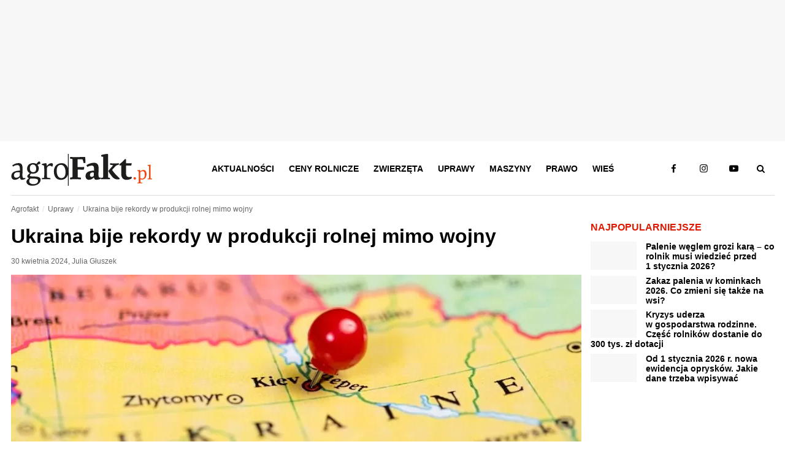

--- FILE ---
content_type: text/html; charset=UTF-8
request_url: https://www.agrofakt.pl/ukraina-bije-rekordy-w-produkcji-rolnej-mimo-wojny/
body_size: 29086
content:
<!DOCTYPE HTML><html lang="pl"><head><script data-no-optimize="1">var litespeed_docref=sessionStorage.getItem("litespeed_docref");litespeed_docref&&(Object.defineProperty(document,"referrer",{get:function(){return litespeed_docref}}),sessionStorage.removeItem("litespeed_docref"));</script> <meta charset="utf-8"><link data-optimized="2" rel="stylesheet" href="https://www.agrofakt.pl/wp-content/litespeed/css/af3215c4a641256cc357fa173452ab7e.css?ver=11c51" /><link rel="manifest" href="/manifest.json"><meta name="viewport" content="width=device-width, initial-scale=1.0"><meta http-equiv="X-UA-Compatible" content="IE=edge"><meta name="theme-color" content="#dc1900"><meta name="robots" content="max-snippet:-1, max-image-preview:large, max-video-preview:-1"><meta name="publisher" content="Agrofakt.pl"><link rel="icon" href="https://www.agrofakt.pl/wp-content/themes/agrofakt/img/favicon.png" type="image/png"><link rel="apple-touch-icon" href="https://www.agrofakt.pl/wp-content/themes/agrofakt/img/favicon-180x180.png"><link rel="dns-prefetch" href="https://www.googletagmanager.com/"><link rel="dns-prefetch" href="https://www.googletagservices.com/"><link rel="dns-prefetch" href="https://www.googleadservices.com/"><link rel="dns-prefetch" href="https://www.google-analytics.com/"><link rel="dns-prefetch" href="https://connect.facebook.net/"><link rel="dns-prefetch" href="https://www.facebook.com/"><link rel="dns-prefetch" href="https://www.google.com/"><link rel="dns-prefetch" href="https://www.google.pl/"><link rel="dns-prefetch" href="https://secure.oneallcdn.com"><link rel="dns-prefetch" href="https://ls.hit.gemius.pl/"><link rel="dns-prefetch" href="https://gapl.hit.gemius.pl/"><link rel="prelod" as="image" href="/wp-content/themes/agrofakt/img/agrofakt-logo.svg"><link rel="preload" href="https://www.agrofakt.pl/wp-content/uploads/2024/04/mapa-Ukrainy-Ukraina-rolnictwo-ukrainskie-373x200.jpg" as="image" media="(max-width: 412px)"><link rel="preload" href="https://www.agrofakt.pl/wp-content/uploads/2024/04/mapa-Ukrainy-Ukraina-rolnictwo-ukrainskie-615x369.jpg" as="image" media="(min-width: 413px) and (max-width: 990px)"><link rel="preload" href="https://www.agrofakt.pl/wp-content/uploads/2024/04/mapa-Ukrainy-Ukraina-rolnictwo-ukrainskie.jpg" as="image" media="(min-width: 991px)">
 <script type="litespeed/javascript">(function(w,d,s,l,i){w[l]=w[l]||[];w[l].push({'gtm.start':new Date().getTime(),event:'gtm.js'});var f=d.getElementsByTagName(s)[0],j=d.createElement(s),dl=l!='dataLayer'?'&l='+l:'';j.async=!0;j.src='https://www.googletagmanager.com/gtm.js?id='+i+dl;f.parentNode.insertBefore(j,f)})(window,document,'script','dataLayer','GTM-WTWXCLK')</script> 
 <script type="litespeed/javascript" data-src="https://www.googletagmanager.com/gtag/js?id=G-DN5Y1X4GF5"></script> <script type="litespeed/javascript">window.dataLayer=window.dataLayer||[];function gtag(){dataLayer.push(arguments)}
gtag('js',new Date());window.addEventListener('load',function(){setTimeout(function(){window.dataLayer=window.dataLayer||[];function gtag(){dataLayer.push(arguments)}
gtag('js',new Date());gtag('config','G-DN5Y1X4GF5',{'content_group1':'Nie','content_group2':'Julia Głuszek','content_group3':'30 kwietnia 2024','content_group4':'Uprawy','content_group5':'3501-4000'});gtag('config','AW-776384692');gtag('config','G-SC4K4S1N9M');setTimeout(function(){gtag('event','15_sekund',{'event_category':'15_sekund','event_label':'bounce'})},15000)},250)})</script> <script></script><script></script><meta name='robots' content='index, follow, max-image-preview:large, max-snippet:-1, max-video-preview:-1' /><style>img:is([sizes="auto" i], [sizes^="auto," i]) { contain-intrinsic-size: 3000px 1500px }</style><meta property="og:title" content="Ukraina bije rekordy w produkcji rolnej mimo wojny" /><meta property="og:description" content="Mimo trwającej wojny Ukraina osiągnęła rekordy w produkcji rolnej. Ponadto dynamicznie rośnie eksport produktów rolnych oraz przetworów z tego kraju. Jakie ilości poszczególnych płodów wyprodukowała ona w minionym sezonie?" /><meta name="twitter:card" content="summary_large_image"><meta name="twitter:title" content="Ukraina bije rekordy w produkcji rolnej mimo wojny" /><meta name="twitter:description" content="Mimo trwającej wojny Ukraina osiągnęła rekordy w produkcji rolnej. Ponadto dynamicznie rośnie eksport produktów rolnych oraz przetworów z tego kraju. Jakie ilości poszczególnych płodów wyprodukowała ona w minionym sezonie?" /><title>Ukraina bije rekordy w produkcji rolnej mimo wojny</title><meta name="description" content="Mimo trwającej wojny Ukraina osiągnęła rekordy w produkcji rolnej. Ponadto dynamicznie rośnie eksport produktów rolnych z tego kraju." /><link rel="canonical" href="https://www.agrofakt.pl/ukraina-bije-rekordy-w-produkcji-rolnej-mimo-wojny/" /><meta property="og:locale" content="pl_PL" /><meta property="og:type" content="article" /><meta property="og:title" content="Ukraina bije rekordy w produkcji rolnej mimo wojny" /><meta property="og:description" content="Mimo trwającej wojny Ukraina osiągnęła rekordy w produkcji rolnej. Ponadto dynamicznie rośnie eksport produktów rolnych z tego kraju." /><meta property="og:url" content="https://www.agrofakt.pl/ukraina-bije-rekordy-w-produkcji-rolnej-mimo-wojny/" /><meta property="og:site_name" content="AgroFakt.pl" /><meta property="article:publisher" content="https://www.facebook.com/Agrofakt" /><meta property="article:published_time" content="2024-04-30T09:14:35+00:00" /><meta property="article:modified_time" content="2024-05-13T08:44:27+00:00" /><meta property="og:image" content="https://www.agrofakt.pl/wp-content/uploads/2024/04/mapa-Ukrainy-Ukraina-rolnictwo-ukrainskie.jpg" /><meta property="og:image:width" content="930" /><meta property="og:image:height" content="445" /><meta property="og:image:type" content="image/jpeg" /><meta name="author" content="Julia Głuszek" /><meta name="twitter:card" content="summary_large_image" /><meta name="twitter:creator" content="@AgroFakt" /><meta name="twitter:site" content="@AgroFakt" /><meta name="twitter:label1" content="Napisane przez" /><meta name="twitter:data1" content="Julia Głuszek" /><meta name="twitter:label2" content="Szacowany czas czytania" /><meta name="twitter:data2" content="4 minuty" /> <script type="application/ld+json" class="yoast-schema-graph">{"@context":"https://schema.org","@graph":[{"@type":"Article","@id":"https://www.agrofakt.pl/ukraina-bije-rekordy-w-produkcji-rolnej-mimo-wojny/#article","isPartOf":{"@id":"https://www.agrofakt.pl/ukraina-bije-rekordy-w-produkcji-rolnej-mimo-wojny/"},"author":{"name":"Julia Głuszek","@id":"https://www.agrofakt.pl/#/schema/person/dbf983de7209d06dee036e0306d545de"},"headline":"Ukraina bije rekordy w produkcji rolnej mimo wojny","datePublished":"2024-04-30T09:14:35+00:00","dateModified":"2024-05-13T08:44:27+00:00","mainEntityOfPage":{"@id":"https://www.agrofakt.pl/ukraina-bije-rekordy-w-produkcji-rolnej-mimo-wojny/"},"wordCount":628,"commentCount":0,"publisher":{"@id":"https://www.agrofakt.pl/#organization"},"image":{"@id":"https://www.agrofakt.pl/ukraina-bije-rekordy-w-produkcji-rolnej-mimo-wojny/#primaryimage"},"thumbnailUrl":"https://www.agrofakt.pl/wp-content/uploads/2024/04/mapa-Ukrainy-Ukraina-rolnictwo-ukrainskie.jpg","keywords":["koncentrat soku jabłkowego","produkcja bydła w Ukrainie","ukraiński eksport","ukraiński KSJ","ukraińskie bydło","ukraińskie rekordy produkcji rolnej","ukraińskie zboża"],"articleSection":["Uprawy"],"inLanguage":"pl-PL","potentialAction":[{"@type":"CommentAction","name":"Comment","target":["https://www.agrofakt.pl/ukraina-bije-rekordy-w-produkcji-rolnej-mimo-wojny/#respond"]}],"copyrightYear":"2024","copyrightHolder":{"@id":"https://www.agrofakt.pl/#organization"}},{"@type":"WebPage","@id":"https://www.agrofakt.pl/ukraina-bije-rekordy-w-produkcji-rolnej-mimo-wojny/","url":"https://www.agrofakt.pl/ukraina-bije-rekordy-w-produkcji-rolnej-mimo-wojny/","name":"Ukraina bije rekordy w produkcji rolnej mimo wojny","isPartOf":{"@id":"https://www.agrofakt.pl/#website"},"primaryImageOfPage":{"@id":"https://www.agrofakt.pl/ukraina-bije-rekordy-w-produkcji-rolnej-mimo-wojny/#primaryimage"},"image":{"@id":"https://www.agrofakt.pl/ukraina-bije-rekordy-w-produkcji-rolnej-mimo-wojny/#primaryimage"},"thumbnailUrl":"https://www.agrofakt.pl/wp-content/uploads/2024/04/mapa-Ukrainy-Ukraina-rolnictwo-ukrainskie.jpg","datePublished":"2024-04-30T09:14:35+00:00","dateModified":"2024-05-13T08:44:27+00:00","description":"Mimo trwającej wojny Ukraina osiągnęła rekordy w produkcji rolnej. Ponadto dynamicznie rośnie eksport produktów rolnych z tego kraju.","breadcrumb":{"@id":"https://www.agrofakt.pl/ukraina-bije-rekordy-w-produkcji-rolnej-mimo-wojny/#breadcrumb"},"inLanguage":"pl-PL","potentialAction":[{"@type":"ReadAction","target":["https://www.agrofakt.pl/ukraina-bije-rekordy-w-produkcji-rolnej-mimo-wojny/"]}]},{"@type":"ImageObject","inLanguage":"pl-PL","@id":"https://www.agrofakt.pl/ukraina-bije-rekordy-w-produkcji-rolnej-mimo-wojny/#primaryimage","url":"https://www.agrofakt.pl/wp-content/uploads/2024/04/mapa-Ukrainy-Ukraina-rolnictwo-ukrainskie.jpg","contentUrl":"https://www.agrofakt.pl/wp-content/uploads/2024/04/mapa-Ukrainy-Ukraina-rolnictwo-ukrainskie.jpg","width":930,"height":445,"caption":"rekordy w produkcji rolnej-rolnictwo na Ukrainie-ukraińska produkcja rolna"},{"@type":"BreadcrumbList","@id":"https://www.agrofakt.pl/ukraina-bije-rekordy-w-produkcji-rolnej-mimo-wojny/#breadcrumb","itemListElement":[{"@type":"ListItem","position":1,"name":"AgroFakt.pl","item":"https://www.agrofakt.pl/"},{"@type":"ListItem","position":2,"name":"Uprawy","item":"https://www.agrofakt.pl/uprawy/"},{"@type":"ListItem","position":3,"name":"Ukraina bije rekordy w produkcji rolnej mimo wojny"}]},{"@type":"WebSite","@id":"https://www.agrofakt.pl/#website","url":"https://www.agrofakt.pl/","name":"AgroFakt.pl","description":"Najświeższe wiadomości dla rolnika : dotacje, zmiany w prawie, porady i testy maszyn. Kliknij i sprawdź, czym żyje polska wieś i polskie rolnictwo!","publisher":{"@id":"https://www.agrofakt.pl/#organization"},"potentialAction":[{"@type":"SearchAction","target":{"@type":"EntryPoint","urlTemplate":"https://www.agrofakt.pl/?s={search_term_string}"},"query-input":{"@type":"PropertyValueSpecification","valueRequired":true,"valueName":"search_term_string"}}],"inLanguage":"pl-PL"},{"@type":"Organization","@id":"https://www.agrofakt.pl/#organization","name":"Agrofakt.pl","url":"https://www.agrofakt.pl/","logo":{"@type":"ImageObject","inLanguage":"pl-PL","@id":"https://www.agrofakt.pl/#/schema/logo/image/","url":"https://www.agrofakt.pl/wp-content/uploads/2016/01/AgroFakt-LOGO-OK2.jpg","contentUrl":"https://www.agrofakt.pl/wp-content/uploads/2016/01/AgroFakt-LOGO-OK2.jpg","width":395,"height":389,"caption":"Agrofakt.pl"},"image":{"@id":"https://www.agrofakt.pl/#/schema/logo/image/"},"sameAs":["https://www.facebook.com/Agrofakt","https://x.com/AgroFakt","https://www.instagram.com/agrofakt.pl/","https://www.youtube.com/@agroFaktyt"],"address":{"@type":"PostalAddress","streetAddress":"ul. Fabryczna 14D","addressLocality":"Wrocław","postalCode":"53-609","addressCountry":"PL"},"description":"AgroFakt.pl to kompleksowy portal rolniczy, stworzony z myślą o rolnikach, hodowcach oraz wszystkich osobach związanych z branżą rolniczą. Oferujemy nie tylko najnowsze informacje o przepisach prawnych czy programach unijnych, ale przede wszystkim bogaty zasób wiedzy eksperckiej, która pomoże Ci podejmować świadome decyzje na każdym etapie działalności rolniczej. Nasi doświadczeni eksperci dzielą się swoją wiedzą, publikując dogłębne analizy, praktyczne porady oraz rekomendacje, które pozwolą Ci optymalizować procesy w gospodarstwie, poprawić efektywność upraw i hodowli oraz lepiej dobrać maszyny rolnicze i osprzęt. AgroFakt.pl to także miejsce, w którym znajdziesz kompleksowe przewodniki, strategie oraz artykuły, które pozwolą Ci podnieść jakość plonów i zwiększyć rentowność Twojego gospodarstwa. Jesteśmy źródłem sprawdzonych informacji, które mają długofalowe znaczenie, a nasza wiedza jest oparta na praktycznych doświadczeniach branżowych. Dzięki AgroFakt.pl, masz dostęp do zasobów, które pomagają Ci nie tylko reagować na bieżące wyzwania, ale również planować przyszłość rolnictwa w Polsce i Unii Europejskiej.","email":"sekretariat@adagri.com","telephone":"71 792 06 90","legalName":"Adagri Sp. z o.o.","foundingDate":"2015-09-01"},{"@type":"Person","@id":"https://www.agrofakt.pl/#/schema/person/dbf983de7209d06dee036e0306d545de","name":"Julia Głuszek","image":{"@type":"ImageObject","inLanguage":"pl-PL","@id":"https://www.agrofakt.pl/#/schema/person/image/","url":"https://www.agrofakt.pl/wp-content/uploads/2024/01/Julia-Gluszek-150x150.jpeg","contentUrl":"https://www.agrofakt.pl/wp-content/uploads/2024/01/Julia-Gluszek-150x150.jpeg","caption":"Julia Głuszek"},"description":"Ogrodnik hobbysta z 20-letnim doświadczeniem pracy w centrum ogrodniczym. W wolnych chwilach lubi grać na gitarze i realizować się w kuchni.","url":"https://www.agrofakt.pl/author/julia-gluszek/"}]}</script> <link rel="alternate" type="application/rss+xml" title="AgroFakt.pl &raquo; Ukraina bije rekordy w produkcji rolnej mimo wojny Kanał z komentarzami" href="https://www.agrofakt.pl/ukraina-bije-rekordy-w-produkcji-rolnej-mimo-wojny/feed/" /><style id='classic-theme-styles-inline-css' type='text/css'>/*! This file is auto-generated */
.wp-block-button__link{color:#fff;background-color:#32373c;border-radius:9999px;box-shadow:none;text-decoration:none;padding:calc(.667em + 2px) calc(1.333em + 2px);font-size:1.125em}.wp-block-file__button{background:#32373c;color:#fff;text-decoration:none}</style><style id='global-styles-inline-css' type='text/css'>:root{--wp--preset--aspect-ratio--square: 1;--wp--preset--aspect-ratio--4-3: 4/3;--wp--preset--aspect-ratio--3-4: 3/4;--wp--preset--aspect-ratio--3-2: 3/2;--wp--preset--aspect-ratio--2-3: 2/3;--wp--preset--aspect-ratio--16-9: 16/9;--wp--preset--aspect-ratio--9-16: 9/16;--wp--preset--color--black: #000000;--wp--preset--color--cyan-bluish-gray: #abb8c3;--wp--preset--color--white: #ffffff;--wp--preset--color--pale-pink: #f78da7;--wp--preset--color--vivid-red: #cf2e2e;--wp--preset--color--luminous-vivid-orange: #ff6900;--wp--preset--color--luminous-vivid-amber: #fcb900;--wp--preset--color--light-green-cyan: #7bdcb5;--wp--preset--color--vivid-green-cyan: #00d084;--wp--preset--color--pale-cyan-blue: #8ed1fc;--wp--preset--color--vivid-cyan-blue: #0693e3;--wp--preset--color--vivid-purple: #9b51e0;--wp--preset--gradient--vivid-cyan-blue-to-vivid-purple: linear-gradient(135deg,rgba(6,147,227,1) 0%,rgb(155,81,224) 100%);--wp--preset--gradient--light-green-cyan-to-vivid-green-cyan: linear-gradient(135deg,rgb(122,220,180) 0%,rgb(0,208,130) 100%);--wp--preset--gradient--luminous-vivid-amber-to-luminous-vivid-orange: linear-gradient(135deg,rgba(252,185,0,1) 0%,rgba(255,105,0,1) 100%);--wp--preset--gradient--luminous-vivid-orange-to-vivid-red: linear-gradient(135deg,rgba(255,105,0,1) 0%,rgb(207,46,46) 100%);--wp--preset--gradient--very-light-gray-to-cyan-bluish-gray: linear-gradient(135deg,rgb(238,238,238) 0%,rgb(169,184,195) 100%);--wp--preset--gradient--cool-to-warm-spectrum: linear-gradient(135deg,rgb(74,234,220) 0%,rgb(151,120,209) 20%,rgb(207,42,186) 40%,rgb(238,44,130) 60%,rgb(251,105,98) 80%,rgb(254,248,76) 100%);--wp--preset--gradient--blush-light-purple: linear-gradient(135deg,rgb(255,206,236) 0%,rgb(152,150,240) 100%);--wp--preset--gradient--blush-bordeaux: linear-gradient(135deg,rgb(254,205,165) 0%,rgb(254,45,45) 50%,rgb(107,0,62) 100%);--wp--preset--gradient--luminous-dusk: linear-gradient(135deg,rgb(255,203,112) 0%,rgb(199,81,192) 50%,rgb(65,88,208) 100%);--wp--preset--gradient--pale-ocean: linear-gradient(135deg,rgb(255,245,203) 0%,rgb(182,227,212) 50%,rgb(51,167,181) 100%);--wp--preset--gradient--electric-grass: linear-gradient(135deg,rgb(202,248,128) 0%,rgb(113,206,126) 100%);--wp--preset--gradient--midnight: linear-gradient(135deg,rgb(2,3,129) 0%,rgb(40,116,252) 100%);--wp--preset--font-size--small: 13px;--wp--preset--font-size--medium: 20px;--wp--preset--font-size--large: 36px;--wp--preset--font-size--x-large: 42px;--wp--preset--spacing--20: 0.44rem;--wp--preset--spacing--30: 0.67rem;--wp--preset--spacing--40: 1rem;--wp--preset--spacing--50: 1.5rem;--wp--preset--spacing--60: 2.25rem;--wp--preset--spacing--70: 3.38rem;--wp--preset--spacing--80: 5.06rem;--wp--preset--shadow--natural: 6px 6px 9px rgba(0, 0, 0, 0.2);--wp--preset--shadow--deep: 12px 12px 50px rgba(0, 0, 0, 0.4);--wp--preset--shadow--sharp: 6px 6px 0px rgba(0, 0, 0, 0.2);--wp--preset--shadow--outlined: 6px 6px 0px -3px rgba(255, 255, 255, 1), 6px 6px rgba(0, 0, 0, 1);--wp--preset--shadow--crisp: 6px 6px 0px rgba(0, 0, 0, 1);}:where(.is-layout-flex){gap: 0.5em;}:where(.is-layout-grid){gap: 0.5em;}body .is-layout-flex{display: flex;}.is-layout-flex{flex-wrap: wrap;align-items: center;}.is-layout-flex > :is(*, div){margin: 0;}body .is-layout-grid{display: grid;}.is-layout-grid > :is(*, div){margin: 0;}:where(.wp-block-columns.is-layout-flex){gap: 2em;}:where(.wp-block-columns.is-layout-grid){gap: 2em;}:where(.wp-block-post-template.is-layout-flex){gap: 1.25em;}:where(.wp-block-post-template.is-layout-grid){gap: 1.25em;}.has-black-color{color: var(--wp--preset--color--black) !important;}.has-cyan-bluish-gray-color{color: var(--wp--preset--color--cyan-bluish-gray) !important;}.has-white-color{color: var(--wp--preset--color--white) !important;}.has-pale-pink-color{color: var(--wp--preset--color--pale-pink) !important;}.has-vivid-red-color{color: var(--wp--preset--color--vivid-red) !important;}.has-luminous-vivid-orange-color{color: var(--wp--preset--color--luminous-vivid-orange) !important;}.has-luminous-vivid-amber-color{color: var(--wp--preset--color--luminous-vivid-amber) !important;}.has-light-green-cyan-color{color: var(--wp--preset--color--light-green-cyan) !important;}.has-vivid-green-cyan-color{color: var(--wp--preset--color--vivid-green-cyan) !important;}.has-pale-cyan-blue-color{color: var(--wp--preset--color--pale-cyan-blue) !important;}.has-vivid-cyan-blue-color{color: var(--wp--preset--color--vivid-cyan-blue) !important;}.has-vivid-purple-color{color: var(--wp--preset--color--vivid-purple) !important;}.has-black-background-color{background-color: var(--wp--preset--color--black) !important;}.has-cyan-bluish-gray-background-color{background-color: var(--wp--preset--color--cyan-bluish-gray) !important;}.has-white-background-color{background-color: var(--wp--preset--color--white) !important;}.has-pale-pink-background-color{background-color: var(--wp--preset--color--pale-pink) !important;}.has-vivid-red-background-color{background-color: var(--wp--preset--color--vivid-red) !important;}.has-luminous-vivid-orange-background-color{background-color: var(--wp--preset--color--luminous-vivid-orange) !important;}.has-luminous-vivid-amber-background-color{background-color: var(--wp--preset--color--luminous-vivid-amber) !important;}.has-light-green-cyan-background-color{background-color: var(--wp--preset--color--light-green-cyan) !important;}.has-vivid-green-cyan-background-color{background-color: var(--wp--preset--color--vivid-green-cyan) !important;}.has-pale-cyan-blue-background-color{background-color: var(--wp--preset--color--pale-cyan-blue) !important;}.has-vivid-cyan-blue-background-color{background-color: var(--wp--preset--color--vivid-cyan-blue) !important;}.has-vivid-purple-background-color{background-color: var(--wp--preset--color--vivid-purple) !important;}.has-black-border-color{border-color: var(--wp--preset--color--black) !important;}.has-cyan-bluish-gray-border-color{border-color: var(--wp--preset--color--cyan-bluish-gray) !important;}.has-white-border-color{border-color: var(--wp--preset--color--white) !important;}.has-pale-pink-border-color{border-color: var(--wp--preset--color--pale-pink) !important;}.has-vivid-red-border-color{border-color: var(--wp--preset--color--vivid-red) !important;}.has-luminous-vivid-orange-border-color{border-color: var(--wp--preset--color--luminous-vivid-orange) !important;}.has-luminous-vivid-amber-border-color{border-color: var(--wp--preset--color--luminous-vivid-amber) !important;}.has-light-green-cyan-border-color{border-color: var(--wp--preset--color--light-green-cyan) !important;}.has-vivid-green-cyan-border-color{border-color: var(--wp--preset--color--vivid-green-cyan) !important;}.has-pale-cyan-blue-border-color{border-color: var(--wp--preset--color--pale-cyan-blue) !important;}.has-vivid-cyan-blue-border-color{border-color: var(--wp--preset--color--vivid-cyan-blue) !important;}.has-vivid-purple-border-color{border-color: var(--wp--preset--color--vivid-purple) !important;}.has-vivid-cyan-blue-to-vivid-purple-gradient-background{background: var(--wp--preset--gradient--vivid-cyan-blue-to-vivid-purple) !important;}.has-light-green-cyan-to-vivid-green-cyan-gradient-background{background: var(--wp--preset--gradient--light-green-cyan-to-vivid-green-cyan) !important;}.has-luminous-vivid-amber-to-luminous-vivid-orange-gradient-background{background: var(--wp--preset--gradient--luminous-vivid-amber-to-luminous-vivid-orange) !important;}.has-luminous-vivid-orange-to-vivid-red-gradient-background{background: var(--wp--preset--gradient--luminous-vivid-orange-to-vivid-red) !important;}.has-very-light-gray-to-cyan-bluish-gray-gradient-background{background: var(--wp--preset--gradient--very-light-gray-to-cyan-bluish-gray) !important;}.has-cool-to-warm-spectrum-gradient-background{background: var(--wp--preset--gradient--cool-to-warm-spectrum) !important;}.has-blush-light-purple-gradient-background{background: var(--wp--preset--gradient--blush-light-purple) !important;}.has-blush-bordeaux-gradient-background{background: var(--wp--preset--gradient--blush-bordeaux) !important;}.has-luminous-dusk-gradient-background{background: var(--wp--preset--gradient--luminous-dusk) !important;}.has-pale-ocean-gradient-background{background: var(--wp--preset--gradient--pale-ocean) !important;}.has-electric-grass-gradient-background{background: var(--wp--preset--gradient--electric-grass) !important;}.has-midnight-gradient-background{background: var(--wp--preset--gradient--midnight) !important;}.has-small-font-size{font-size: var(--wp--preset--font-size--small) !important;}.has-medium-font-size{font-size: var(--wp--preset--font-size--medium) !important;}.has-large-font-size{font-size: var(--wp--preset--font-size--large) !important;}.has-x-large-font-size{font-size: var(--wp--preset--font-size--x-large) !important;}
:where(.wp-block-post-template.is-layout-flex){gap: 1.25em;}:where(.wp-block-post-template.is-layout-grid){gap: 1.25em;}
:where(.wp-block-columns.is-layout-flex){gap: 2em;}:where(.wp-block-columns.is-layout-grid){gap: 2em;}
:root :where(.wp-block-pullquote){font-size: 1.5em;line-height: 1.6;}</style><style id='social_rocket-inline-css' type='text/css'>.social-rocket-buttons {
					display: block;
				}
				 .social-rocket-buttons .social-rocket-button,
				 .social-rocket-buttons .social-rocket-button-anchor,
				 .social-rocket-buttons .social-rocket-shares-total {
					-webkit-box-flex: initial;
					-ms-flex: initial;
					flex: initial;
				}
			
			 .social-rocket-buttons .social-rocket-shares-total {
				color: #252525;
			}
			 .social-rocket-buttons {
				text-align: left;
			}
			 .social-rocket-button {
				border-style: solid;
				border-width: 1px;
				border-radius: 0px;
			}
			 .social-rocket-buttons .social-rocket-button,
			 .social-rocket-buttons .social-rocket-button:last-child,
			 .social-rocket-buttons .social-rocket-shares-total {
				margin-bottom: 5px;
				margin-right: 5px;
			}
		
			.social-rocket-floating-buttons .social-rocket-shares-total {
				color: #252525;
			}
		
			.social-rocket-floating-buttons.social-rocket-position-top,
			.social-rocket-floating-buttons.social-rocket-position-bottom {
				text-align: center;
			}
		
			.social-rocket-floating-buttons .social-rocket-floating-button {
				border-style: none;
				border-width: 0px;
				border-radius: 0px;
			}
		
			.social-rocket-floating-buttons .social-rocket-floating-button,
			.social-rocket-floating-buttons .social-rocket-shares-total {
				margin-bottom: 0px;
			}
			
			.social-rocket-tweet {
				background-color: #429cd6;
				color: #ffffff;
				font-size: 24px;
				border-style: none;
				border-width: 1px;
				border-color: #dddddd;
				border-radius: 0px;
			}
			.social-rocket-tweet a {
				border-left: 10px solid #3c87b2;
			}
			.social-rocket-tweet-cta {
				color: #ffffff;
				text-align: right;
			}
		
				@media screen and (max-width: 782px) {
					.social-rocket-inline-buttons.social-rocket-desktop-only {
						display: none !important;
					}
					.social-rocket-inline-buttons.social-rocket-mobile-only {
						display: block;
					}
				}
				@media screen and (min-width: 783px) {
					.social-rocket-inline-buttons.social-rocket-mobile-only {
						display: none !important;
					}
					.social-rocket-inline-buttons.social-rocket-desktop-only {
						display: block;
					}
				}
			
				@media screen and (max-width: 782px) {
					.social-rocket-floating-buttons.social-rocket-desktop-only {
						display: none !important;
					}
					.social-rocket-floating-buttons.social-rocket-mobile-only {
						display: block;
					}
				}
				@media screen and (min-width: 783px) {
					.social-rocket-floating-buttons.social-rocket-mobile-only {
						display: none !important;
					}
					.social-rocket-floating-buttons.social-rocket-desktop-only {
						display: block;
					}
				}</style> <script type="litespeed/javascript" data-src="https://www.agrofakt.pl/wp-includes/js/jquery/jquery.min.js?ver=agrofakt6.4" id="jquery-core-js"></script> <script id="auto_load_post-js-extra" type="litespeed/javascript">var auto_load_post={"ajaxurl":"https:\/\/www.agrofakt.pl\/wp-admin\/admin-ajax.php","query_vars":"{\"page\":\"\",\"name\":\"ukraina-bije-rekordy-w-produkcji-rolnej-mimo-wojny\"}"}</script> <link rel="https://api.w.org/" href="https://www.agrofakt.pl/wp-json/" /><link rel="alternate" title="JSON" type="application/json" href="https://www.agrofakt.pl/wp-json/wp/v2/posts/246888" /><link rel="EditURI" type="application/rsd+xml" title="RSD" href="https://www.agrofakt.pl/xmlrpc.php?rsd" /><meta name="generator" content="WordPress 6.7.2" /><link rel="alternate" title="oEmbed (JSON)" type="application/json+oembed" href="https://www.agrofakt.pl/wp-json/oembed/1.0/embed?url=https%3A%2F%2Fwww.agrofakt.pl%2Fukraina-bije-rekordy-w-produkcji-rolnej-mimo-wojny%2F" /><link rel="alternate" title="oEmbed (XML)" type="text/xml+oembed" href="https://www.agrofakt.pl/wp-json/oembed/1.0/embed?url=https%3A%2F%2Fwww.agrofakt.pl%2Fukraina-bije-rekordy-w-produkcji-rolnej-mimo-wojny%2F&#038;format=xml" /> <script type="litespeed/javascript">jQuery(document).ready(function(){})</script>  <script type="litespeed/javascript">(function(w,d,e,u,f,l,n){w[f]=w[f]||function(){(w[f].q=w[f].q||[]).push(arguments)},l=d.createElement(e),l.async=1,l.src=u,n=d.getElementsByTagName(e)[0],n.parentNode.insertBefore(l,n)})(window,document,'script','https://assets.mailerlite.com/js/universal.js','ml');ml('account','1366534');ml('enablePopups',!1)</script>  <script src="https://cdn.onesignal.com/sdks/web/v16/OneSignalSDK.page.js" defer></script> <script type="litespeed/javascript">window.OneSignalDeferred=window.OneSignalDeferred||[];OneSignalDeferred.push(async function(OneSignal){await OneSignal.init({appId:"b92915aa-e82e-4e08-917e-03402acfcac3",serviceWorkerOverrideForTypical:!0,path:"https://www.agrofakt.pl/wp-content/plugins/onesignal-free-web-push-notifications/sdk_files/",serviceWorkerParam:{scope:"/wp-content/plugins/onesignal-free-web-push-notifications/sdk_files/push/onesignal/"},serviceWorkerPath:"OneSignalSDKWorker.js",})});navigator.serviceWorker.getRegistrations().then((registrations)=>{registrations.forEach((registration)=>{if(registration.active&&registration.active.scriptURL.includes('OneSignalSDKWorker.js.php')){registration.unregister().then((success)=>{if(success){console.log('OneSignalSW: Successfully unregistered:',registration.active.scriptURL)}else{console.log('OneSignalSW: Failed to unregister:',registration.active.scriptURL)}})}})}).catch((error)=>{console.error('Error fetching service worker registrations:',error)})</script> <meta name="author" content="Julia Głuszek"><link rel="icon" href="https://www.agrofakt.pl/wp-content/uploads/2016/01/AgroFakt-LOGO-OK2-150x150.png" sizes="32x32" /><link rel="icon" href="https://www.agrofakt.pl/wp-content/uploads/2016/01/AgroFakt-LOGO-OK2.png" sizes="192x192" /><link rel="apple-touch-icon" href="https://www.agrofakt.pl/wp-content/uploads/2016/01/AgroFakt-LOGO-OK2.png" /><meta name="msapplication-TileImage" content="https://www.agrofakt.pl/wp-content/uploads/2016/01/AgroFakt-LOGO-OK2.png" /><style type="text/css" id="wp-custom-css">/* Custom CSS */

/*
body > div[id^="MAX_"] {
	position: fixed !important;
	top: 50% !important;
	left: 50% !important;
	transform: translate(-50%, -50%);
}
*/

#popupBoxLayerBg {
	z-index: 9998 !important;
}

#popupBoxLayer {
	z-index: 9999 !important;
}

#popupBoxLayer span {
	display: none !important;
	z-index: 9999 !important;
}

@media screen and (max-width: 1024px) {					
  #popupBoxLayer {
		max-width: 90%;
	  margin-left: -45% !important;
		max-height:95% !important;
		top:1em !important;
		margin-top:0 !important;
  }
}

.main-content .main_img_wrapper img.img-holder {
	width: initial !important;
	height: 100% !important;
}

.main-content .main_img_wrapper {
	max-width: none !important;
	width: 481px !important;
	height: 230px !important;
	margin-left: calc((100% - 481px) /2);
}

.fancybox-wrap.fancybox-desktop.fancybox-type-image.fancybox-opened {
	/* max-width: 600px; */
}

.fancybox-skin .fancybox-image {
	width: initial;
	height: initial;
	margin: 0 auto !important;
}

body.attachment.attachment-template-default .content > .box.article-header-img {
    height: 200px;
}

body.attachment.attachment-template-default .content > *:not(#nextContentContainer) .img-holder-ontop  {
    display: none;
}

body.attachment.attachment-template-default .content > *:not(#nextContentContainer) .slider-info {
    background: none;
}

body.attachment.attachment-template-default .content > *:not(#nextContentContainer) .slider-info * {
    color: #433f3b !important;
}

sup {
    vertical-align:top;
}

@media screen and (min-width: 481px) {
	.main-content .main_img_wrapper {
		width: 622px !important;
		height: 297px !important;
		margin-left: calc((100% - 622px) /2);
	}
}

@media screen and (min-width: 641px) {
	.main-content .main_img_wrapper {
		width: 1000px !important;
		height: 478px !important;
		margin-left: calc((100% - 1000px) /2);
	}
}

@media screen and (max-width: 1240px) {
    body.attachment.attachment-template-default .content > *:not(#nextContentContainer) > .main_img_wrapper {
        display: none;
    }
}

@media screen and (min-width: 1241px) {
	.img-holder-ontop + .main_img_wrapper {
		display: none;
	}
}

/* body > div[id^=MAX_] a:first-of-type, #popupBoxLayer > a {
     color: #000 !important;
	   display: block !important;
} */</style> <script type="litespeed/javascript">var screenWidth=getScreenWidth();var isFloor=!1;const adContainers={'billboard':[11,12,13],'rectangle':[14,14,14],'interstitial-img':[27,27,27],'floor':[29,29,29]};const portalSkin="rolnictwo";function getScreenWidth(){return window.innerWidth||document.documentElement.clientWidth||document.body.clientWidth}
function loadReviveAd(){var tag=document.createElement('script');tag.src='//rek2.agrofoto.pl/www/delivery/asyncjs.php';var s=document.getElementsByTagName('script')[0];s.parentNode.insertBefore(tag,s)}
function loadReviveAdFooter(){var tag=document.createElement('script');tag.src='//rek2.agrofoto.pl/www/admin/plugins/DynamicfloorAds/delivery/floorads_asyncjs.php';var s=document.getElementsByTagName('script')[0];s.parentNode.insertBefore(tag,s)}
function replaceReviveId(id_tmp,id_target){const elements=document.querySelectorAll('ins[data-revive-zoneid="'+id_tmp+'"]');elements.forEach(element=>{element.dataset.reviveZoneid=id_target;element.dataset.revivePortal='rolnictwo';if(id_tmp==='floor'){isFloor=!0}})}
function parseAds(zoneId){if(screenWidth<481){replaceReviveId(zoneId,adContainers[zoneId][2])}else if(screenWidth<992){replaceReviveId(zoneId,adContainers[zoneId][1])}else{replaceReviveId(zoneId,adContainers[zoneId][0])}}(function($){$(document).ready(function(){Object.keys(adContainers).forEach((containerId)=>{parseAds(containerId)});loadReviveAd();if(isFloor){loadReviveAdFooter()}});$(document).on('contentChange',function(){Object.keys(adContainers).forEach((containerId)=>{parseAds(containerId)});if(typeof reviveAsync!=='undefined'){reviveAsync['498fde37f0640e1c4e3e4c52d42eebdf'].apply(reviveAsync['498fde37f0640e1c4e3e4c52d42eebdf'].detect())}})})(jQuery)</script> </head><body class="post-template-default single single-post postid-246888 single-format-standard"><noscript>
<iframe data-lazyloaded="1" src="about:blank" data-litespeed-src="https://www.googletagmanager.com/ns.html?id=GTM-WTWXCLK" height="0" width="0" style="display:none;visibility:hidden"></iframe>
</noscript>
<style>/* Grid */
.row {width:100%; max-width:79.6875rem; margin:0 auto; clear:both; padding-left:0.46875rem; padding-right:0.46875rem;}
.row:after {clear:both;}
.row:after, .row:before {content:" "; display:table;}
.row.expanded {width:100%}
.col, .column {width:100%; float:left; padding-left:0.46875em; padding-right:0.46875rem; }

.l-hide {display:none !important}
.l-show {display:block !important;}
.l-show-inline {display:inline-block !important;}

.l1 {width:8.33333%; float:left;}
.l2 {width:16.66667%; float:left;}
.l3 {width:25%; float:left;}
.l4 {width:33.33333%; float:left;}
.l5 {width:41.66667%; float:left;}
.l6 {width:50%; float:left;}
.l7 {width:58.33333%; float:left;}
.l8 {width:66.66667%; float:left;}
.l9 {width:75%; float:left;}
.l10 {width:83.33333%; float:left;}
.l11 {width:91.66667%; float:left;}
.l12 {width:100%; float:left;}

.fertilizers-prices-link{
	color: #008732 !important;
    font-weight: bold;
}

/* Grid styles for resolution higher to 1276px (L) */
@media only screen and (min-width:79.75rem) {

    .l-push-1 {position:relative; left:8.33333%; right:auto; }
    .l-push-2 {position:relative; left:16.66667%; right:auto; }
    .l-push-3 {position:relative; left:25%; right:auto; }
    .l-push-4 {position:relative; left:33.33333%; right:auto; }
    .l-push-5 {position:relative; left:41.66667%; right:auto; }
    .l-push-6 {position:relative; left:50%; right:auto; }
    .l-push-7 {position:relative; left:58.33333%; right:auto; }
    .l-push-8 {position:relative; left:66.66667%; right:auto; }
    .l-push-9 {position:relative; left:75%; right:auto; }
    .l-push-10 {position:relative; left:83.33333%; right:auto; }
    .l-push-11 {position:relative; left:91.66667%; right:auto; }

    .l-pull-1 {position: relative; right: 8.33333%; left:auto; }
    .l-pull-2 {position: relative; right: 16.66667%; left:auto; }
    .l-pull-3 {position: relative; right: 25%; left:auto; }
    .l-pull-4 {position: relative; right: 33.33333%; left:auto; }
    .l-pull-5 {position: relative; right: 41.66667%; left:auto; }
    .l-pull-6 {position: relative; right: 50%; left:auto; }
    .l-pull-7 {position: relative; right: 58.33333%; left:auto; }
    .l-pull-8 {position: relative; right: 66.66667%; left:auto; }
    .l-pull-9 {position: relative; right: 75%; left:auto; }
    .l-pull-10 {position: relative; right: 83.33333%; left:auto; }
    .l-pull-11 {position: relative; right: 91.66667%; left:auto; }
    .l-dont-push, .l-dont-pull {right:0; left:0}

}

/* Grid styles for resolution up to 1291px (M) */
@media only screen and (max-width:79.6875rem) {

    .row {width:100%; max-width:60.01rem;}

    .m-hide {display:none !important;}
    .m-show {display:block !important;}
    .m-show-inline {display:inline-block !important;}

    .m1 {width:8.33333%; float:left;}
    .m2 {width:16.66667%; float:left;}
    .m3 {width:25%; float:left;}
    .m4 {width:33.33333%; float:left;}
    .m5 {width:41.66667%; float:left;}
    .m6 {width:50%; float:left;}
    .m7 {width:58.33333%; float:left;}
    .m8 {width:66.66667%; float:left;}
    .m9 {width:75%; float:left;}
    .m10 {width:83.33333%; float:left;}
    .m11 {width:91.66667%; float:left;}
    .m12 {width:100%; float:left;}
}

/* Grid styles for resolution up to 990px (S) */
@media only screen and (max-width:61.875rem) {

    .row {width:100%; max-width:40.3125rem}

    .s-hide {display:none !important;}
    .s-show {display:block !important;}
    .s-show-inline {display:inline-block !important;}
    .s-clear {clear: both}

    .s1 {width:8.33333%; float:left;}
    .s2 {width:16.66667%; float:left;}
    .s3 {width:25%; float:left;}
    .s4 {width:33.33333%; float:left;}
    .s5 {width:41.66667%; float:left;}
    .s6 {width:50%; float:left;}
    .s7 {width:58.33333%; float:left;}
    .s8 {width:66.66667%; float:left;}
    .s9 {width:75%; float:left;}
    .s10 {width:83.33333%; float:left;}
    .s11 {width:91.66667%; float:left;}
    .s12 {width:100%; float:left;}

}

/* Grid styles for resolution up to 660px (XS) */
@media only screen and (max-width:41.25rem) {

    .row {width:100%; max-width:40.3125rem;}

    .row {padding:0;}
    .col, .column {padding-left:0.75em; padding-right:0.75rem; }

    .xs-hide {display:none !important;}
    .xs-show {display:block !important;}
    .xs-show-inline {display:inline-block !important;}

    .xs1 {width:8.33333%; float:left;}
    .xs2 {width:16.66667%; float:left;}
    .xs3 {width:25%; float:left;}
    .xs4 {width:33.33333%; float:left;}
    .xs5 {width:41.66667%; float:left;}
    .xs6 {width:50%; float:left;}
    .xs7 {width:58.33333%; float:left;}
    .xs8 {width:66.66667%; float:left;}
    .xs9 {width:75%; float:left;}
    .xs10 {width:83.33333%; float:left;}
    .xs11 {width:91.66667%; float:left;}
    .xs12 {width:100%; float:left;}

}

/* Grid styles for resolution up to 480px (XXS) */
@media only screen and (max-width:30rem) {

    .xxs-hide {display:none !important;}
    .xxs-show {display:block !important;}
    .xxs-show-inline {display:inline-block !important;}

    .xxs1 {width:8.33333%; float:left;}
    .xxs2 {width:16.66667%; float:left;}
    .xxs3 {width:25%; float:left;}
    .xxs4 {width:33.33333%; float:left;}
    .xxs5 {width:41.66667%; float:left;}
    .xxs6 {width:50%; float:left;}
    .xxs7 {width:58.33333%; float:left;}
    .xxs8 {width:66.66667%; float:left;}
    .xxs9 {width:75%; float:left;}
    .xxs10 {width:83.33333%; float:left;}
    .xxs11 {width:91.66667%; float:left;}
    .xxs12 {width:100%; float:left;}

}

/* Universal CSS */
html {scroll-behavior: smooth;}
*, *:before, *:after {box-sizing: border-box;}
body {padding: 0; margin: 0; font-family: Arial, sans-serif; color:#444;}
img {max-width: 100%; font-size:0.6rem; position: relative}
img:after {position: absolute; top: 0; left: 0; width: 100%; height: 100%; background: #f7f7f7; content: ""}
p {color: #444;}

a {text-decoration: none; color: #000;}
a:hover {text-decoration: underline;}

h1, h2, h3, h4, h5, h6{margin: 0.25rem 0; color: #000;}
h1 {font-size: 2rem;}
h2 {font-size: 1.125rem;}
h2.section-title {font-size: 1rem;}
h3 {font-size: 0.875rem;}
h4 {font-size: 1rem;}

h1.main-page{font-weight: bold; color: #dc1900; font-size: 1rem; margin: 9px 0px; text-transform: uppercase; line-height: 1;}
h3.main-page-articles{font-size: 1.125rem;}
h3.main-page{margin: 0.25rem 0; color: #000; font-size: 2rem;}

.left {float: left;}
.right {float: right;}
.text-center {text-align: center;}
.text-left {text-align: left;}
.text-right {text-align: right;}

.no-margin-top {margin-top:0 !important;}

hr {display:block; width:100%; height:1px; border:0; background:#ddd;}

.section-title, .section-title h1, .section-title h2 {font-weight: bold; color: #dc1900; font-size: 1rem; margin: 0; text-transform: uppercase; line-height: 1}

.button {display: inline-block; padding: 0.45rem 1rem; background: #dc1900; color: #fff; font-size: 0.875rem; font-weight: bold; border: 0; cursor: pointer; -webkit-appearance: none;}
.button:hover {text-decoration: none; background: #ff4e25;}

/* REKLAMY */
.r-top {width: 100%; min-height: 230px; padding: 0.9375rem; background: #f7f7f7; text-align: center;}
.r-top img {display: block; margin: 0 auto;}
.r-mid {width: 100%; min-height: 130px; padding-top: 0.9375rem; padding-bottom: 0.9375rem; text-align: center; font-size: 0.75rem; color: #999;}
.r-mid img {display: inline-block; margin: 0 auto;}
.r-mid.borders {border-top: 1px solid #ddd; border-bottom: 1px solid #ddd;}
ins[data-revive-zoneid] {position: relative; height:inherit; display: block}
ins[data-revive-zoneid]:after, .adbooster.show:before {display: block; content: "Reklama"; position: absolute; top: -9px; left: 50%; font-size: 0.45rem; text-transform: uppercase; color: #999; transform:  translateX(-50%);}
ins[data-revive-zoneid]:empty:after {display: none}
ins[data-revive-zoneid] > a > img {max-width: 100%;height: auto;}
div[id^="MAX_"]{
	width: 100% !important;
	left: auto !important;
	height: 100% !important;
	display: grid !important;
	justify-content: center; 
	align-items: center;
	visibility: visible !important;
	pointer-events: none;
}
div[id^="MAX_"] img[src$="close.gif"] {
	width: 30px;
    height: 30px;
    background-color: #fff;
    border-radius: 50%;
    border: 2px solid #000;
    padding: 5px;
    position: relative;
	top: 38px;
    right: 4px;
	box-shadow: 5px 5px 10px rgba(0, 0, 0, 0.5);
	transition: transform 0.3s ease-in-out;
	z-index: 9;
	pointer-events: auto;

}
div[id^="MAX_"] img[src$="close.gif"]:hover {
  transform: scale(1.1); /* Powiększenie o 10% */
}
div[id^="MAX_"] > table > tbody > tr:nth-child(2) > td > table > tbody > tr > td {
	height: auto;
	pointer-events: auto;
}
div[id^="MAX_"] > table > tbody > tr:nth-child(2) > td > table > tbody > tr > td > a > img {
	box-shadow: 5px 5px 10px rgba(0, 0, 0, 0.5);
	height: auto;
}
[id^="close_interstitial_adibv_"]{
	padding-top: 10px;
}


/* HEADER */
header .row {height: 89px; padding-top: 0.9375rem; padding-bottom: 0.9375rem; position: relative;}
header .logo {display: inline-block; max-width: 100%; margin-top: 0.35rem; padding-right: 10px}
header .logo img {display: inline-block; width: 230px; height: 52px}
header .logo img:after {background: #fff}
header .logo:last-child{padding-left: 10px; border-left: solid 2px #ddd}
header .logo:first-child{padding-left: 0; border: none;}
header ul {padding: 0; margin: 1.35rem 0; list-style-type:none;}
header ul li:first-child {padding-left: 0;}
header ul li {display: block; float: left; font-size: 0.875rem; font-weight: bold; text-transform: uppercase; position: relative;}
header ul li a {padding: 0.75rem 0.75rem;}
header ul li a:hover {color: #dc1900; text-decoration: none}
header .row:after {display: block !important; height: 1px; position: absolute; left: 0.9375rem; right: 0.9375rem; bottom: 0; background: #ddd; content: ""; overflow: hidden;}
header ul li a[href^="/wideo"] a {color: #dc1900;}
header ul li a[href^="/wideo"] a:hover {color: #ff4e25;}
header ul li.social {float: right; font-size: 0.93rem}
header ul li.search {float: right;}
header ul li.search a span {display: none;}
header #mobile-logo {display: none}
header .back, header .all {display: none}
header .patron {display: none;}
/* Submenu */
header ul li:hover ul {display: block}
header ul li ul {display: none; position: absolute; z-index: 5; min-width: 150px; max-width: 300px; margin: 0.25rem 0; top:1.5rem; background: #dc1900; box-shadow: 3px 10px 10px rgba(0,0,0,0.1);}
header ul li ul:before {position: absolute; top:-16px; left: 1rem; width: 16px; height: 16px; border: 8px solid transparent; border-bottom: 8px solid #dc1900; content: ""}
header ul li ul li {display: block; width: 100%; clear: both; z-index: 5; position: relative}
header ul li ul li a {display: block; width: 100%; padding: 0.4rem 0.5rem; color: #fff; text-transform: none;}
header ul li ul li a:hover {background: #fff; color: #dc1900}

/* Przyklejone menu (sticky) */
header.sticky {display: block; position: fixed; top: 0; z-index: 5; width:100%; margin:0 auto; background: #fff;}
header.sticky .row {height: 60px;}
header.sticky .logo {margin-top: 0}
header.sticky .logo img {width: 130px; height: 30px;}
header.sticky ul {margin-top: 0.5rem}
header.sticky ul li ul {margin-top: 0.25rem;}

/* NOTOWANIA */
.notowania .up {font-weight: bold; color: #0e8a00;}
.notowania .down {font-weight: bold; color: #c03;}
.notowania .arrow {width: 8px; height: 8px; position: relative; display: inline-block; margin-left: 0.35rem; content: ""; border: 5px solid transparent; box-sizing: border-box;}
.notowania .down .arrow {border-top: 8px solid #c03; top: 5px;}
.notowania .up .arrow {border-bottom: 8px solid #0e8a00;}
.notowania .equal {font-weight: bold;}

/* LINKI NA DOLE STRONY */
.bottom-links {padding: 0 0.9375rem 0.9375rem 0.9375rem; background: #F5F5F5; overflow: auto}
.bottom-links strong {display: block; margin-top: 0.9375rem; font-size: 0.875rem;}
.bottom-links ul {margin: 0.6rem 0 0 0; padding: 0; font-size: 0.875rem; list-style-type: none;}
.bottom-links ul li {margin: 0; padding: 0;}
.bottom-links ul li a {display: inline-block; color: #444; padding: 0.25rem 0;}

/* FOOTER */
footer p {font-size: 0.8rem; color: #696969;}
footer a {font-size: 0.85rem; color: #696969; padding: 3px 0;}
footer ul {margin: 0.185rem 0; padding: 0; float: right; list-style-type: none;}
footer ul:first-of-type {margin-top: 0.75rem;}
footer ul li {display: inline-block; float: left; margin: 0 0.2rem;}
footer ul li:first-child {margin-left: 0;}
footer ul li:after {content: "\b7"; position: relative; top: 2px; padding-left: 0.4rem; display: inline-block; color: #696969;}
footer ul li:last-of-type {margin-right: 0;}
footer ul li:last-of-type:after {display: none;}
footer .img {margin-top: 0.75rem; font-size: 0.75rem; color: #696969;}
.footer-more {display: none;}
.footer-more-button {color: #000; cursor: pointer;}
.footer-more-button:hover {text-decoration: underline;}

/* NEWSY - ZDJĘCIA  */
.image.video {position:relative;}
.image.video:before {width: 100%; height: 100%; position: absolute; z-index: 1; top: 0; left: 0; background: rgba(0,0,0,0.35); content: ""; display: block;}
.image.video:after {width: 100%; position: absolute; z-index: 2; top: 50%; left: 0; content: '\e801'; display: block; font-family: "fontello"; font-size: 3.5rem; color: #fff; text-align: center; font-style: normal; font-weight: normal; speak: never; transform: translateY(-50%); opacity: 0.8}
.image.video:hover:after {opacity: 1;}

/* BREADCRUMBS */
.breadcrumb {width: 100%; display: block; padding: 0.9375rem 0; font-size: 0.75rem}
.breadcrumb span {color: #666;}
.breadcrumb > span:after {margin: 0 0.2rem; content: "/"; color: #ddd;}
.breadcrumb > span:last-of-type:after {display: none;}

/* NAJPOPULARNIEJSZE */
.most-popular {background:#F5F5F5; padding: 0.9375rem;}
.most-popular ol {margin: 0.9375rem 0 0 0; padding: 0; list-style-type: none; overflow: auto; white-space: nowrap; -webkit-overflow-scrolling: touch;}
.most-popular ol li {display: inline-block; width: 189px; margin: 0 0.5rem 0.46875rem 0.5rem; white-space: normal; vertical-align: top;}
.most-popular ol li:hover {text-decoration: underline;}
.most-popular ol li:first-child {margin-left: 0;}
.most-popular ol li:last-of-type {margin-right: 0;}
.most-popular ol li img {width: 189px; height: 110px; display:block; margin-bottom: 0.5rem;font-size: 0.75rem;}
.most-popular ol li h4 {margin: 0; font-size: 0.875rem;}

.most-popular ::-webkit-scrollbar, .section-header ul::-webkit-scrollbar {width: 5px; height: 5px;}
.most-popular ::-webkit-scrollbar-thumb, .section-header ul::-webkit-scrollbar-thumb {background: #C4C4C4; border-radius: 0px;}
.most-popular ::-webkit-scrollbar-thumb:hover, .section-header ul::-webkit-scrollbar-thumb:hover {background: #dc1900;}
.most-popular ::-webkit-scrollbar-track, .section-header ul::-webkit-scrollbar-track {background: #E0E0E0; border-radius: 0px; box-shadow: inset 0px 0px 0px 0px #F0F0F0;}

/* Sidebar */
aside {margin-bottom: 1rem;}

/* Ecommerce add on */
.ecom-frame iframe {width: 100%; max-width: 100%; height: 200px; border: 0;}
article .ecom-frame .borders {background: #fff;}
article #ez-toc-container + .ecom-frame .borders {padding-top: 0; border-top: 0;}
article #ez-toc-container + .ecom-frame .borders {padding-bottom: 1.6rem;}
aside .ecom-frame {margin-top: 1rem;}
aside .ecom-frame iframe {width: 300px; height: 250px;}
.ecom-frame span {display: block; margin-top: 1rem; text-align:center; font-size: 0.45rem; text-transform: uppercase; color: #999;}

/* Styles for resolution higher than 1276px (L) */
@media only screen and (min-width: 79.75rem) {

    aside .most-popular {width: 100%; overflow: auto; padding: 0; background: transparent;}
    aside .most-popular .section-title {margin-bottom: 0.46875rem}
    aside .most-popular ol {margin: 0; padding: 0; list-style-type: none; white-space: initial;}
    aside .most-popular ol li {display: block; width: auto; margin: 0.46875rem 0; overflow: auto;}
    aside .most-popular ol li a {display: block;}
    aside .most-popular ol li a .image {width: 75px; height: 46px; margin-right: 0.9375rem; float: left; overflow: hidden;}
    aside .most-popular ol li a .image img {width: inherit; height: inherit; object-fit: cover}
    aside .most-popular ol li a h4 {margin: 0; font-weight: normal;}
    aside .r-rect {width: 100%; margin-top: 1.1rem; text-align: center; min-height: 254px;}

    header .patron {display: flex; align-items: center; margin-top: .1em; padding: 0}
    header .patron a {width: 50px; margin-right: -0.5em}
    header .patron a img {max-width: 50px; width: 50px; margin: auto;}
    header .patron span {font-size: 0.65em; top:0; }

}

/* Grid styles for resolution up to 1274px (M) */
@media only screen and (max-width: 79.6875rem) {

    header .mobile-menu {display: block !important; float: right; margin-top: 0.825rem; font-size: 1.85rem; cursor: pointer;}
    header .mobile-menu:hover {color: #dc1900;}
    header .mobile-menu-close {position: fixed; top: 0.85rem; right: 0.9375rem; z-index: 100; right: -300px;  display:block !important; transition: 500ms all ease-in-out; font-size: 1.4rem; color: #000; cursor: pointer;}
    header .mobile-menu-close:hover {color: #dc1900;}

    header.sticky .mobile-menu {margin-top: 0}
    header.sticky ul {margin-top: 0}

    header ul {width: 300px; max-width: 100%; position: fixed; top: 0; bottom: 0; right: -300px; z-index: 99; margin: 0; padding: 0.9375rem 0; background: #fff; transition: 300ms all ease-out;}
    header ul li {display: block; width: 100%; clear: both; position: static; margin: 0; padding: 0 0.9375rem; font-size: 1.15rem; border-top: 1px solid #ddd;}
    header ul li:first-of-type {height: 90px; border-top: 0;}
    header ul li a {display: block; padding: 0.45rem 0.25rem;}
    header ul li #mobile-logo {display: block; margin: 0.9375rem 0 1.5rem 1.1875rem; overflow: auto}
    header ul li #mobile-logo img {width: 150px;}
    header ul li.search {float: none;}
    header ul li.search a {border: 0; content: "Szukaj";}
    header ul li.search a:before {display: none;}
    header ul li.search a span {display: inline-block;}
    header ul li.social {display: block; padding-top: 1rem}
    header ul li.social a {display: inline-block;}

    header ul li:first-of-type:after {display: none}
    header ul li[data-has-submenu] a:after {content: "›"; position: relative; top: -2px; float: right;}
    header ul li[data-has-submenu][data-open="true"] ul {left: 0}
    header ul li ul {display: block; position: absolute; top: 106px; left: 300px; margin-top: 0; padding: 0; background: #fff; box-shadow: none !important; z-index: 2; transition: 300ms all ease-out;}
    header ul li ul:before {display: none;}
    header ul li ul li {background: #fff; padding: 0;}
    header ul li ul li:first-of-type {height: auto}
    header ul li ul li a {padding: 0.45rem 1.1875rem; color: #000; font-weight: normal;}
    header ul li ul li a:after {display: none;}
    header ul li ul li.back {display: block; padding: 0.35rem 1.1875rem; background: #dc1900; border-top: 1px solid #dc1900; color: #fff; cursor: pointer; font-weight: bold;}
    header ul li ul li.back:before {content: "‹"; margin-right: 0.5rem; position: relative; top: -2px;}
    header ul li ul li.all {display: block; background: #f1f1f1;}
    header ul li ul li.all a {font-weight: bold}
    header nav[data-open="true"] ul {right: 0; box-shadow: 0 0 300px rgba(0,0,0,0.35);}
    header nav[data-open="true"] .mobile-menu-close {right: 0.9375rem;}


    .most-popular {position: relative;}
    .most-popular:after {width: 40px; height: 100%; top: 0; right: 0.9rem; position: absolute; background: linear-gradient(90deg, rgba(245,245,245,0) 0%, rgba(245,245,245,1) 100%); content: "";}

    .bottom-links .col:nth-child(4) {clear: both;}

    aside .r-rect {margin: 0.9375rem 0 !important; text-align: center}
    aside .most-popular ol {width: 100%; height: 100%;}

}

/* Grid styles for resolution up to 990px (S) */
@media only screen and (max-width: 61.875rem) {

    footer {padding-bottom: 0.9375rem;}
    footer ul {float: left;}

    .ecom-frame iframe {width: 100%; max-width: 100%; height: 250px;}

}

/* Grid styles for resolution up to 790px (pod banery Googla) */
@media only screen and (max-width: 49.3125rem) {

    .r-top {min-height: 130px;}

}

/* Grid styles for resolution up to 660px (XS) */
@media only screen and (max-width: 41.25rem) {

    header.row {padding-top: 0.9375rem; padding-bottom: 0.9375rem;}

    .r-container {width: 100%; margin-top: 0.9375rem; background: #e3e3e3; padding: 0.9375rem;}
    .r-top {min-height: 130px; padding-left: 0.75rem; padding-right: 0.75rem;}
    .r-rect {margin-top: 0 !important;}
    .r-mid {clear: both; min-height: 130px;}

    .bottom-links {padding-left: 0; padding-right: 0;}
    .bottom-links .col:nth-child(4) {clear: none;}
    .bottom-links .col:nth-child(2n+1) {clear: both;}

    aside .most-popular {margin-left: -0.75rem; margin-right: -0.75rem;}

    article #ez-toc-container + .ecom-frame .borders {margin: 0; padding-left: 0; padding-right: 0; border-bottom: 1px solid #ddd !important;}

}

/* Grid styles for resolution up to 480px (XXS) */
@media only screen and (max-width:30rem) {

    header .row {height: 69px;}
    header .logo {width: 160px; height: 39px; margin-top: 0;}
    header .logo img {width: 160px; height: 39px;}
    header .mobile-menu {margin-top: 0.1rem;}
    header .logo {width: 110px;}
}

/* FONTY */
@font-face {
  font-family: 'fontello';
  src: url('/wp-content/themes/agrofakt/css/font/fontello.eot?21063358');
  src: url('/wp-content/themes/agrofakt/css/font/fontello.eot?21063358#iefix') format('embedded-opentype'),
       url('/wp-content/themes/agrofakt/css/font/fontello.woff2?21063358') format('woff2'),
       url('/wp-content/themes/agrofakt/css/font/fontello.woff?21063358') format('woff'),
       url('/wp-content/themes/agrofakt/css/font/fontello.ttf?21063358') format('truetype'),
       url('/wp-content/themes/agrofakt/css/font/fontello.svg?21063358#fontello') format('svg');
  font-weight: normal;
  font-style: normal;
  font-display: swap;
}

/* 
@media screen and (-webkit-min-device-pixel-ratio:0) {
  @font-face {
    font-family: 'fontello';
    src: url('./font/fontello.svg?21063358#fontello') format('svg');
  }
}
*/

 [class^="icon-"]:before, [class*=" icon-"]:before {
  font-family: "fontello";
  font-style: normal;
  font-weight: normal;
  speak: never;
 
  display: inline-block;
  text-decoration: inherit;
  width: 1em;
  margin-right: .2em;
  text-align: center;
  /* opacity: .8; */
 
  /* For safety - reset parent styles, that can break glyph codes*/
  font-variant: normal;
  text-transform: none;
 
  /* fix buttons height, for twitter bootstrap */
  line-height: 1em;
 
  /* Animation center compensation - margins should be symmetric */
  /* remove if not needed */
  margin-left: .2em;
 
  /* you can be more comfortable with increased icons size */
  /* font-size: 120%; */
 
  /* Font smoothing. That was taken from TWBS */
  -webkit-font-smoothing: antialiased;
  -moz-osx-font-smoothing: grayscale;
 
  /* Uncomment for 3D effect */
  /* text-shadow: 1px 1px 1px rgba(127, 127, 127, 0.3); */
}

.icon-search:before { content: '\e800'; } /* '' */
.icon-play-circled2:before { content: '\e801'; } /* '' */
.icon-cancel:before { content: '\e802'; } /* '' */
.icon-right-open:before { content: '\e803'; } /* '' */
.icon-menu:before { content: '\f008'; } /* '' */
.icon-twitter:before { content: '\f099'; } /* '' */
.icon-facebook:before { content: '\f09a'; } /* '' */
.icon-linkedin:before { content: '\f0e1'; } /* '' */
.icon-youtube:before { content: '\f167'; } /* '' */
.icon-youtube-play:before { content: '\f16a'; } /* '' */
.icon-instagram-1:before { content: '\f16d'; } /* '' */</style><div class="r-top">
<ins data-revive-zoneid="billboard" data-revive-id="498fde37f0640e1c4e3e4c52d42eebdf"></ins></div><header><div class="row"><div class="col l3 m6 s6 xxs10">
<a href="/" class="logo" id="logo">
<img data-lazyloaded="1" src="[data-uri]" data-src="https://www.agrofakt.pl/wp-content/themes/agrofakt/img/agrofakt-logo.svg" alt="Agrofakt.pl">
</a></div><nav class="l7 m6 s6 xxs2 col"><div class="mobile-menu l-hide icon-menu"></div><div class="mobile-menu-close l-hide icon-cancel"></div><ul><li>
<a href="/" id="mobile-logo" class="m-show">
<img data-lazyloaded="1" src="[data-uri]" data-src="https://www.agrofakt.pl/wp-content/themes/agrofakt/img/agrofakt-logo.svg" alt="Agrofakt.pl">
</a></li><li class="main-item">
<a href="https://www.agrofakt.pl/informacje-dzienne/">Aktualności</a></li><li class="main-item">
<a href="https://www.agrofakt.pl/ceny/">Ceny rolnicze</a><ul><li class="back">Ceny rolnicze</li><li class="all"><a href="https://www.agrofakt.pl/ceny/">Wszystkie</a></li><li>
<a href="https://www.agrofakt.pl/ceny/ceny-plodow-rolnych/">Ceny płodów rolnych</a></li><li>
<a href="https://www.agrofakt.pl/ceny/ceny-owocow/">Ceny owoców</a></li><li>
<a href="https://www.agrofakt.pl/ceny/ceny-warzyw/">Ceny warzyw</a></li><li>
<a href="https://www.agrofakt.pl/ceny/eksportimport/">Eksport/import</a></li><li>
<a href="https://www.agrofakt.pl/ceny/ceny-miesa/">Ceny mięsa</a></li><li>
<a href="https://www.agrofakt.pl/ceny/ceny-mleka/">Ceny mleka</a></li><li>
<a href="https://www.agrofakt.pl/ceny/ceny-gruntow-ornych/">Ceny gruntów ornych</a></li><li>
<a href="https://www.agrofakt.pl/ceny/ceny-jaj/">Ceny jaj</a></li><li>
<a href="https://www.agrofakt.pl/ceny/ceny-pasz/">Ceny pasz</a></li><li>
<a href="https://www.agrofakt.pl/ceny/ceny-nawozow/">Ceny nawozów</a></li><li>
<a href="https://www.agrofakt.pl/ceny/ceny-srodkow-ochrony-roslin/">Ceny środków ochrony roślin</a></li><li>
<a href="https://www.agrofakt.pl/notowania/g1-pszenica/">Cena pszenicy</a></li></ul></li><li class="main-item">
<a href="https://www.agrofakt.pl/zwierzeta/">Zwierzęta</a><ul><li class="back">Zwierzęta</li><li class="all"><a href="https://www.agrofakt.pl/zwierzeta/">Wszystkie</a></li><li>
<a href="https://www.agrofakt.pl/zwierzeta/hodowla-zwierzat/bydlo-mleczne/">Bydło mleczne</a></li><li>
<a href="https://www.agrofakt.pl/zwierzeta/hodowla-zwierzat/bydlo-miesne/">Bydło mięsne</a></li><li>
<a href="https://www.agrofakt.pl/zwierzeta/hodowla-zwierzat/drob/">Drób</a></li><li>
<a href="https://www.agrofakt.pl/zwierzeta/trzoda-chlewna/">Trzoda chlewna</a></li><li>
<a href="https://www.agrofakt.pl/zwierzeta/zywienie/">Żywienie</a></li><li>
<a href="https://www.agrofakt.pl/zwierzeta/hodowla-zwierzat/bydlo-mleczne/mleko/">Mleko</a></li><li>
<a href="https://www.agrofakt.pl/zwierzeta/weterynaria/">Weterynaria</a></li><li>
<a href="https://www.agrofakt.pl/zwierzeta/trzoda-chlewna/wieprzowina/">Wieprzowina</a></li><li>
<a href="https://www.agrofakt.pl/zwierzeta/hodowla-zwierzat/bydlo-miesne/wolowina/">Wołowina</a></li></ul></li><li class="main-item">
<a href="https://www.agrofakt.pl/uprawy/">Uprawy</a><ul><li class="back">Uprawy</li><li class="all"><a href="https://www.agrofakt.pl/uprawy/">Wszystkie</a></li><li>
<a href="https://www.agrofakt.pl/uprawy/zboza/">Zboża</a></li><li>
<a href="https://www.agrofakt.pl/uprawy/oleiste/rzepak/">Rzepak</a></li><li>
<a href="https://www.agrofakt.pl/uprawy/kukurydza/">Kukurydza</a></li><li>
<a href="https://www.agrofakt.pl/uprawy/srodki-ochrony-roslin/">Środki ochrony roślin</a></li><li>
<a href="https://www.agrofakt.pl/uprawy/agrofagi/szkodniki/">Szkodniki</a></li><li>
<a href="https://www.agrofakt.pl/uprawy/zniwa/">Żniwa</a></li><li>
<a href="https://www.agrofakt.pl/uprawy/agrotechnika/">Agrotechnika</a></li><li>
<a href="https://www.agrofakt.pl/uprawy/agrofagi/">Agrofagi</a></li><li>
<a href="https://www.agrofakt.pl/uprawy/nawozy/">Nawozy</a></li><li>
<a href="https://www.agrofakt.pl/uprawy/owoce/">Owoce</a></li><li>
<a href="https://www.agrofakt.pl/uprawy/warzywa/">Warzywa</a></li></ul></li><li class="main-item">
<a href="https://www.agrofakt.pl/maszyny/">Maszyny</a><ul><li class="back">Maszyny</li><li class="all"><a href="https://www.agrofakt.pl/maszyny/">Wszystkie</a></li><li>
<a href="https://www.agrofakt.pl/maszyny/ciagniki/">Ciągniki</a></li><li>
<a href="https://www.agrofakt.pl/maszyny/technologia/">Technologia</a></li><li>
<a href="https://www.agrofakt.pl/maszyny/sprzet/">Sprzęt</a></li><li>
<a href="https://www.agrofakt.pl/maszyny/kombajny/">Kombajny</a></li><li>
<a href="https://www.agrofakt.pl/maszyny/serwis/">Serwis</a></li><li>
<a href="https://www.agrofakt.pl/maszyny/opryskiwacze/">Opryskiwacze</a></li><li>
<a href="https://www.agrofakt.pl/maszyny/przyczepy/">Przyczepy</a></li><li>
<a href="https://www.agrofakt.pl/maszyny/paliwo/">Paliwo</a></li><li>
<a href="https://www.agrofakt.pl/maszyny/paszowozy/">Paszowozy</a></li><li>
<a href="https://www.agrofakt.pl/maszyny/siewniki/">Siewniki</a></li></ul></li><li class="main-item">
<a href="https://www.agrofakt.pl/prawo/">Prawo</a><ul><li class="back">Prawo</li><li class="all"><a href="https://www.agrofakt.pl/prawo/">Wszystkie</a></li><li>
<a href="https://www.agrofakt.pl/prawo/finanse/">Finanse</a></li><li>
<a href="https://www.agrofakt.pl/prawo/polityka/">Polityka</a></li><li>
<a href="https://www.agrofakt.pl/prawo/finanse/dotacje/">Dotacje</a></li><li>
<a href="https://www.agrofakt.pl/prawo/prow/">PROW</a></li><li>
<a href="https://www.agrofakt.pl/prawo/instytucje/">Instytucje</a></li><li>
<a href="https://www.agrofakt.pl/prawo/ubezpieczenia/">Ubezpieczenia dla rolników</a></li><li>
<a href="https://www.agrofakt.pl/prawo/doradztwo/">Doradztwo</a></li><li>
<a href="https://www.agrofakt.pl/prawo/finanse/inwestycje/">Inwestycje</a></li><li>
<a href="https://www.agrofakt.pl/prawo/mlody-rolnik/">Młody Rolnik</a></li><li>
<a href="https://www.agrofakt.pl/prawo/energia/">Energia</a></li></ul></li><li class="main-item">
<a href="https://www.agrofakt.pl/wies/">Wieś</a><ul><li class="back">Wieś</li><li class="all"><a href="https://www.agrofakt.pl/wies/">Wszystkie</a></li><li>
<a href="https://www.agrofakt.pl/wies/wydarzenia/targi/">Targi</a></li><li>
<a href="https://www.agrofakt.pl/wies/wydarzenia/">Wydarzenia</a></li><li>
<a href="https://www.agrofakt.pl/wies/biznes/">Biznes</a></li><li>
<a href="https://www.agrofakt.pl/wies/pogoda/">Pogoda</a></li><li>
<a href="https://www.agrofakt.pl/wies/ekonomia/">Ekonomia</a></li><li>
<a href="https://www.agrofakt.pl/wies/edukacja/">Edukacja</a></li><li>
<a href="https://www.agrofakt.pl/wies/tradycje/">Tradycje</a></li><li>
<a href="https://www.agrofakt.pl/wies/zdrowie/">Zdrowie</a></li><li>
<a href="https://www.agrofakt.pl/wies/srodowisko/">Środowisko</a></li><li>
<a href="https://www.agrofakt.pl/wies/kuchnia/">Kuchnia</a></li><li>
<a href="/wideo/">Agrofakt.tv</a></li></ul></li></ul></nav><nav class="l2 right m3 s3 xxs2 col"><ul><li class="search"><a href="/wyszukiwarka/" title="Szukaj" class="icon-search"><span>Szukaj</span></a></li><li class="social"><a href="https://www.facebook.com/Agrofakt/" target="_blank" class="icon-facebook" title="Agrofakt Facebook" aria-label="Agrofakt Facebook"></a>
<a href="https://www.instagram.com/agrofakt.pl/" target="_blank" class="icon-instagram-1" title="Agrofakt Instagram" aria-label="Agrofakt Instagram"></a>
<a href="https://www.youtube.com/c/agroFaktyt/" target="_blank" class="icon-youtube-play" title="Agrofakt YouTube" aria-label="Agrofakt YouTube"></a></li></ul></nav></div></header><script type="litespeed/javascript">function createCookie(name,value,days){if(days){var date=new Date();date.setTime(date.getTime()+(days*24*60*60*1000));var expires="; expires="+date.toGMTString()}else var expires="";document.cookie=name+"="+value+expires+"; path=/"}</script> <main class="main row"><div class="l12 col"><div class="breadcrumb" itemscope itemtype="https://schema.org/BreadcrumbList">
<span itemprop="itemListElement" itemscope itemtype="https://schema.org/ListItem">
<a itemprop="item" href="/">
<span itemprop="name">Agrofakt</span>
</a><meta itemprop="position" content="1" />
</span>
<span itemprop="itemListElement" itemscope itemtype="https://schema.org/ListItem">
<a itemprop="item" href="https://www.agrofakt.pl/uprawy/">
<span itemprop="name">Uprawy</span>
</a><meta itemprop="position" content="1" />
</span>
<span>Ukraina bije rekordy w produkcji rolnej mimo wojny</span></div></div><section class="l9 m12 col"><article id="post-246888" data-url="246888https://www.agrofakt.pl/ukraina-bije-rekordy-w-produkcji-rolnej-mimo-wojny/"><hr style="height: 0; margin:0" class="post-divider" data-pubDate="30 kwietnia 2024" data-author="Julia Głuszek" data-title="Ukraina bije rekordy w produkcji rolnej mimo wojny" data-url="https://www.agrofakt.pl/ukraina-bije-rekordy-w-produkcji-rolnej-mimo-wojny/" data-id="246888" data-promotional-article="0"/><h1>Ukraina bije rekordy w&nbsp;produkcji rolnej mimo wojny</h1><div class="article-info">
<time class="post-date" datetime="2024-04-30T11:14:35+02:00">30 kwietnia 2024</time>,
<a href="https://www.agrofakt.pl/author/julia-gluszek/">Julia Głuszek</a></div><div class="featured-image"><picture><source media="(max-width: 397px)" srcset="https://www.agrofakt.pl/wp-content/uploads/2024/04/mapa-Ukrainy-Ukraina-rolnictwo-ukrainskie-373x200.jpg.webp" width="373" height="200"><source media="(max-width: 990px)" srcset="https://www.agrofakt.pl/wp-content/uploads/2024/04/mapa-Ukrainy-Ukraina-rolnictwo-ukrainskie-615x369.jpg.webp" width="615" height="369"><img data-lazyloaded="1" src="[data-uri]" data-src="https://www.agrofakt.pl/wp-content/uploads/2024/04/mapa-Ukrainy-Ukraina-rolnictwo-ukrainskie.jpg.webp" alt="Ukraina bije rekordy w&nbsp;produkcji rolnej mimo wojny" width="930" height="445"  fetchpriority="high" loading="eager" data-oldres></picture></div><div class="image-author">fot. Canva</div><p><span style="font-size: 14pt;"><strong>Mimo trwającej wojny Ukraina osiągnęła rekordy w&nbsp;produkcji rolnej. Ponadto dynamicznie rośnie eksport produktów rolnych oraz przetworów z&nbsp;tego kraju. Jakie ilości poszczególnych płodów wyprodukowała ona w&nbsp;minionym sezonie?</strong></span></p><div class="r-mid borders">
<ins data-revive-zoneid="billboard" data-revive-id="498fde37f0640e1c4e3e4c52d42eebdf"></ins></div><p>Rekordy w&nbsp;produkcji rolnej odnotowała Ukraina w&nbsp;ubiegłym roku. Mimo spadku areału wydajność z&nbsp;hektara pozwoliła jej uzyskać znacznie lepsze zbiory zbóż i&nbsp;roślin strączkowych. Ponadto wzrosła m.in. produkcja bydła, a&nbsp;także koncentratu soku jabłkowego.</p><div id="ez-toc-container" class="ez-toc-v2_0_72 counter-hierarchy ez-toc-counter ez-toc-custom ez-toc-container-direction"><div class="ez-toc-title-container"><p class="ez-toc-title" style="cursor:inherit">Spis treści</p>
<span class="ez-toc-title-toggle"></span></div><nav><ul class='ez-toc-list ez-toc-list-level-1 ' ><li class='ez-toc-page-1 ez-toc-heading-level-2'><a class="ez-toc-link ez-toc-heading-1" href="#Czy-w-mijajacym-sezonie-Ukraina-ustanowila-rekordy-w-produkcji-rolnej" title="Czy w&nbsp;mijającym sezonie Ukraina ustanowiła rekordy w&nbsp;produkcji rolnej?">Czy w&nbsp;mijającym sezonie Ukraina ustanowiła rekordy w&nbsp;produkcji rolnej?</a></li><li class='ez-toc-page-1 ez-toc-heading-level-2'><a class="ez-toc-link ez-toc-heading-2" href="#Drugi-miesiac-z-rzedu-rosnie-liczba-bydla-na-Ukrainie" title="Drugi miesiąc z&nbsp;rzędu rośnie liczba bydła na Ukrainie">Drugi miesiąc z&nbsp;rzędu rośnie liczba bydła na Ukrainie</a></li><li class='ez-toc-page-1 ez-toc-heading-level-2'><a class="ez-toc-link ez-toc-heading-3" href="#Ukraina-ustanawia-rekord-eksportu-koncentratu-soku-jablkowego" title="Ukraina ustanawia rekord eksportu koncentratu soku jabłkowego">Ukraina ustanawia rekord eksportu koncentratu soku jabłkowego</a></li></ul></nav></div><div class="ecom-frame"><div class="r-mid borders">
<span>Reklama</span>
<iframe data-lazyloaded="1" src="about:blank" data-litespeed-src="https://ecom.agrofakt.pl/campaign.php"></iframe></div></div><h2><span class="ez-toc-section" id="Czy-w-mijajacym-sezonie-Ukraina-ustanowila-rekordy-w-produkcji-rolnej"></span>Czy w&nbsp;mijającym sezonie Ukraina ustanowiła rekordy w&nbsp;produkcji rolnej?<span class="ez-toc-section-end"></span></h2><p>Według danych opublikowanych przez Państwową Służbę Statystyczną Ukrainy zbiory brutto zbóż i&nbsp;roślin strączkowych na Ukrainie w&nbsp;2023 roku wyniosły 59,77 mln ton. Były one tym samym wyższe o&nbsp;11% niż rok wcześniej. Zbiorów dokonano z&nbsp;10,99 mln hektarów (-10%), jednakże przeciętny plon wyniósł 5,52 t/ha (+21%).</p><p>Uszczegółowiając, ubiegłoroczne zbiory z&nbsp;poszczególnych upraw wyniosły:</p><ul><li>pszenica — 21,63 mln ton,</li><li>jęczmień — 5,5 mln ton,</li><li>kukurydza — 31,03 mln ton,</li><li>żyto — 231,2 tys. ton,</li><li>owies — do 427,3 tys. ton,</li><li>gryka — do 210,7 tys. ton,</li><li>proso — do 203,5 tys. ton.</li></ul><p>Tymczasem produkcja roślin oleistych wyniosła 21,8 mln ton. Z&nbsp;tego zebrano następującą ilość nasion:</p><ul><li>słonecznika — 12,76 mln ton,</li><li>rzepaku — 4,18 mln ton,</li><li>soi — 4,74 mln ton,</li><li>lnu oleistego — 5,4 tys. ton.</li></ul><p>Jednocześnie zbiory buraków cukrowych oszacowano na 13,13 mln ton zaś ziemniaków — na 21,36 mln ton. Ponadto zebrano 460,6 tys. ton roślin strączkowych, z&nbsp;czego 368,4 tys. ton stanowił groch, a&nbsp;prawie 71 tys. ton fasola.</p><p>Znacznie wyższe niż rok wcześniej były też zbiory warzyw, które wyniosły 8,297 mln ton. Tymczasem rok wcześniej, czyli w&nbsp;2022 r. zebrano ich 7,512 mln ton. Natomiast produkcja owoców utrzymała się na niemal niezmienionym poziomie i&nbsp;wyniosła 1,996 mln ton. Zaś rok wcześniej zebrano ich 1,995 mln ton.</p><h2><span class="ez-toc-section" id="Drugi-miesiac-z-rzedu-rosnie-liczba-bydla-na-Ukrainie"></span>Drugi miesiąc z&nbsp;rzędu rośnie liczba bydła na Ukrainie<span class="ez-toc-section-end"></span></h2><p>Rekordy w&nbsp;innych branżach produkcji rolnej dotyczą hodowli bydła. Na 1&nbsp;kwietnia w&nbsp;Ukrainie było 2,33 mln sztuk bydła, w&nbsp;tym 1,26 mln krów. To o&nbsp;7% mniej niż w&nbsp;tym samym dniu w&nbsp;2023 r., ale więcej niż w&nbsp;marcu. Przedsiębiorstwa rolne w&nbsp;kilku regionach zwiększyły liczbę bydła w&nbsp;ciągu ostatniego roku pomimo trwającej wojny i&nbsp;związanych z&nbsp;nią wyzwań gospodarczych. Utrzymują one około 39% zwierząt. Tymczasem 61% hoduje się w&nbsp;gospodarstwach domowych.</p><p>W&nbsp;porównaniu do 1&nbsp;marca 2024 r. liczba bydła na Ukrainie wzrosła o&nbsp;76 tys. sztuk (+3%), przy czym liczba krów wzrosła o&nbsp;3,3 tys. sztuk (+0,3%). Jednocześnie w&nbsp;porównaniu do 1&nbsp;kwietnia 2023 r. liczba bydła spadła o&nbsp;172,4 tys. sztuk (-7%), w&nbsp;tym 91,1 tys. sztuk (-7%) krów.</p><p>Według wstępnych danych Ministerstwa Polityki Rolnej Ukrainy, liczba bydła w&nbsp;przedsiębiorstwach rolnych w&nbsp;obwodzie tarnopolskim wzrosła o&nbsp;11%, w&nbsp;obwodzie zakarpackim o&nbsp;6%, w&nbsp;obwodzie mikołajowskim o&nbsp;4%, w&nbsp;obwodzie winnickim o&nbsp;2%, a&nbsp;w&nbsp;obwodzie iwanofrankowskim o&nbsp;1% w&nbsp;porównaniu do 1&nbsp;kwietnia ubiegłego roku.<br />
Warto dodać, że około 53,5% całkowitej liczby bydła trzyma się w&nbsp;ośmiu z&nbsp;24 obwodów administracyjnych tego kraju.</p><div class="r-mid borders">
<ins data-revive-zoneid="billboard" data-revive-id="498fde37f0640e1c4e3e4c52d42eebdf"></ins></div><h2><span class="ez-toc-section" id="Ukraina-ustanawia-rekord-eksportu-koncentratu-soku-jablkowego"></span>Ukraina ustanawia rekord eksportu koncentratu soku jabłkowego<span class="ez-toc-section-end"></span></h2><p>Kolejne rekordy w&nbsp;produkcji rolnej dotyczą przetwórstwa owoców i&nbsp;ich eksportu. W&nbsp;terminie od lipca 2023 r. do stycznia 2024 r. Ukraina wyeksportowała ponad 70 tys. ton koncentratu jabłkowego. To mniej niż w&nbsp;tym samym okresie poprzedniego sezonu, ale nadal o&nbsp;22% więcej niż średnia dla tego okresu w&nbsp;ciągu ostatnich pięciu sezonów. Ukraina utrzymała rekordowy eksport drugi sezon z&nbsp;rzędu. W&nbsp;tym sezonie będzie ona mogła ponownie pobić ten rekord eksportu.</p><p>Źródło: ukrstat, latifundist, agrotimes, ukragroconsult</p><div class="social-rocket-inline-buttons"><h4 class="social-rocket-buttons-heading">Podziel się artykułem w&nbsp;mediach społecznościowych</h4><div class="social-rocket-buttons"><div class="social-rocket-button social-rocket-button-rectangle social-rocket-facebook " data-network="facebook"><a class="social-rocket-button-anchor" href="http://www.facebook.com/share.php?u=https%3A%2F%2Fwww.agrofakt.pl%2Fukraina-bije-rekordy-w-produkcji-rolnej-mimo-wojny%2F"  target="_blank" aria-label="Udostępnij"><i class="fab fa-facebook-f social-rocket-button-icon"></i><span class="social-rocket-button-cta">Udostępnij</span></a></div><div class="social-rocket-button social-rocket-button-rectangle social-rocket-twitter " data-network="twitter"><a class="social-rocket-button-anchor" href="https://x.com/intent/tweet?text=Ukraina%20bije%20rekordy%20w%20produkcji%20rolnej%20mimo%20wojny&url=https%3A%2F%2Fwww.agrofakt.pl%2Fukraina-bije-rekordy-w-produkcji-rolnej-mimo-wojny%2F"  target="_blank" aria-label="Udostępnij"><i class="fab fa-x-twitter social-rocket-button-icon"></i><span class="social-rocket-button-cta">Udostępnij</span></a></div><div class="social-rocket-button social-rocket-button-rectangle social-rocket-linkedin " data-network="linkedin"><a class="social-rocket-button-anchor" href="https://www.linkedin.com/cws/share?url=https%3A%2F%2Fwww.agrofakt.pl%2Fukraina-bije-rekordy-w-produkcji-rolnej-mimo-wojny%2F"  target="_blank" aria-label="Udostępnij"><i class="fab fa-linkedin-in social-rocket-button-icon"></i><span class="social-rocket-button-cta">Udostępnij</span></a></div><div class="social-rocket-button social-rocket-button-rectangle social-rocket-email social-rocket-no-pop" data-network="email"><a class="social-rocket-button-anchor" href="mailto:?Subject=Ukraina%20bije%20rekordy%20w%20produkcji%20rolnej%20mimo%20wojny&Body=I%20saw%20this%20and%20thought%20of%20you%21%20https%3A%2F%2Fwww.agrofakt.pl%2Fukraina-bije-rekordy-w-produkcji-rolnej-mimo-wojny%2F"  target="_blank" aria-label="Email"><i class="fas fa-envelope social-rocket-button-icon"></i><span class="social-rocket-button-cta">Email</span></a></div></div></div>
<a href="https://news.google.com/publications/CAAqBwgKMJGXkQsw99mlAw?hl=pl&gl=PL&ceid=PL%3Apl" target="_blank" class="google-news">
<img data-lazyloaded="1" src="[data-uri]" width="64" height="53" data-src="https://www.agrofakt.pl/wp-content/themes/agrofakt/img/icon-google-news.jpg" alt="Google News">Obserwuj nas w Google News. Bądź na bieżąco!
</a><div class="tags">
<strong>Tagi:</strong>
<a href="https://www.agrofakt.pl/tag/koncentrat-soku-jablkowego/" onclick="gtag('event', 'tag_pod_tekstem', { 'event_category' : 'tag_pod_tekstem', 'event_label' : 'koncentrat soku jabłkowego' });">
koncentrat soku jabłkowego,                            </a>
<a href="https://www.agrofakt.pl/tag/produkcja-bydla-w-ukrainie/" onclick="gtag('event', 'tag_pod_tekstem', { 'event_category' : 'tag_pod_tekstem', 'event_label' : 'produkcja bydła w Ukrainie' });">
produkcja bydła w Ukrainie,                            </a>
<a href="https://www.agrofakt.pl/tag/ukrainski-eksport/" onclick="gtag('event', 'tag_pod_tekstem', { 'event_category' : 'tag_pod_tekstem', 'event_label' : 'ukraiński eksport' });">
ukraiński eksport,                            </a>
<a href="https://www.agrofakt.pl/tag/ukrainski-ksj/" onclick="gtag('event', 'tag_pod_tekstem', { 'event_category' : 'tag_pod_tekstem', 'event_label' : 'ukraiński KSJ' });">
ukraiński KSJ,                            </a>
<a href="https://www.agrofakt.pl/tag/ukrainskie-bydlo/" onclick="gtag('event', 'tag_pod_tekstem', { 'event_category' : 'tag_pod_tekstem', 'event_label' : 'ukraińskie bydło' });">
ukraińskie bydło,                            </a>
<a href="https://www.agrofakt.pl/tag/ukrainskie-rekordy-produkcji-rolnej/" onclick="gtag('event', 'tag_pod_tekstem', { 'event_category' : 'tag_pod_tekstem', 'event_label' : 'ukraińskie rekordy produkcji rolnej' });">
ukraińskie rekordy produkcji rolnej,                            </a>
<a href="https://www.agrofakt.pl/tag/ukrainskie-zboza/" onclick="gtag('event', 'tag_pod_tekstem', { 'event_category' : 'tag_pod_tekstem', 'event_label' : 'ukraińskie zboża' });">
ukraińskie zboża                            </a></div><div class="newsletter">
<img data-lazyloaded="1" src="[data-uri]" data-src="/wp-content/themes/agrofakt/img/envelope-check.svg" alt=""><div>
<strong>Newsletter</strong><p>Bądź na bieżąco z informacjami z rynku rolnego</p></div>
<a class="ml-onclick-form" href="javascript:void(0)" onclick="ml('show', 'e8vyVr', true)">Zapisz się</a></div><div class="r-mid borders"><div id='ad-article-bottom'>
<ins data-revive-zoneid="billboard" data-revive-id="498fde37f0640e1c4e3e4c52d42eebdf"></ins></div></div><section class="comments"><div id="respond" class="comment-respond"><div id="reply-title" class="section-title comment-reply-title">Dodaj komentarz <small><a rel="nofollow" id="cancel-comment-reply-link" href="/ukraina-bije-rekordy-w-produkcji-rolnej-mimo-wojny/#respond" style="display:none;">Anuluj pisanie odpowiedzi</a></small></div><form action="https://www.agrofakt.pl/wp-comments-post.php" method="post" id="commentform" class="comment-form"><p class="comment-notes"><span id="email-notes">Twój adres e-mail nie zostanie opublikowany.</span> <span class="required-field-message">Wymagane pola są oznaczone <span class="required">*</span></span></p><p class="comment-form-comment"><label for="comment">Komentarz <span class="required">*</span></label><textarea autocomplete="new-password"  id="dc0c11c5d6"  name="dc0c11c5d6"   cols="45" rows="8" maxlength="65525" required="required"></textarea><textarea id="comment" aria-label="hp-comment" aria-hidden="true" name="comment" autocomplete="new-password" style="padding:0 !important;clip:rect(1px, 1px, 1px, 1px) !important;position:absolute !important;white-space:nowrap !important;height:1px !important;width:1px !important;overflow:hidden !important;" tabindex="-1"></textarea><script data-noptimize type="litespeed/javascript">document.getElementById("comment").setAttribute("id","a89a878adb395cd1fa4bad7b5d8cc1c7");document.getElementById("dc0c11c5d6").setAttribute("id","comment")</script></p><p class="comment-form-author"><label for="author">Nazwa <span class="required">*</span></label> <input id="author" name="author" type="text" value="" size="30" maxlength="245" autocomplete="name" required="required" /></p><p class="comment-form-email"><label for="email">E-mail <span class="required">*</span></label> <input id="email" name="email" type="text" value="" size="30" maxlength="100" aria-describedby="email-notes" autocomplete="email" required="required" /></p><p class="comment-form-url"><label for="url">Witryna internetowa</label> <input id="url" name="url" type="text" value="" size="30" maxlength="200" autocomplete="url" /></p><p class="comment-form-cookies-consent"><input id="wp-comment-cookies-consent" name="wp-comment-cookies-consent" type="checkbox" value="yes" /> <label for="wp-comment-cookies-consent">Zapamiętaj moje dane w tej przeglądarce podczas pisania kolejnych komentarzy.</label></p><p class="form-submit"><input name="submit" type="submit" id="submit" class="submit" value="Opublikuj komentarz" /> <input type='hidden' name='comment_post_ID' value='246888' id='comment_post_ID' />
<input type='hidden' name='comment_parent' id='comment_parent' value='0' /></p></form></div></section><div class="row"><div class="r-mid"><div id='ad-article-bottom-2'>
<ins data-revive-zoneid="billboard" data-revive-id="498fde37f0640e1c4e3e4c52d42eebdf"></ins></div></div></div></article> <script type="litespeed/javascript">if(typeof cbMarkArgs==='undefined'){var cbMarkArgs=[]}
cbMarkArgs[246888]=[[1338,246888],'MA==']</script> <script type="litespeed/javascript">(function($){$(document).ready(function(){if(cbMarkArgs.indexOf(246888)){doCbMarkCategory(cbMarkArgs[246888][0],cbMarkArgs[246888][1])}})})(jQuery)</script>  <script type="litespeed/javascript">jQuery(document).ready(function(){jQuery('a[data-href-nofollow]').click(function(e){e.preventDefault();window.open(jQuery(this).attr('data-href-nofollow'),"_blank")})})</script> <section class="related-posts"><div class="section-title post_skin">Artykuły powiązane</div><div class="l4 s6 col">
<a href="https://www.agrofakt.pl/zadbaj-o-swoj-spokoj-ubezpiecz-swoje-uprawy/" rel="bookmark" title="Zadbaj o swój spokój — ubezpiecz swoje uprawy!">
<picture><img data-src="https://www.agrofakt.pl/wp-content/uploads/2025/11/rzepak-jesien-300x150.jpg.webp" alt="Zadbaj o&nbsp;swój spokój — ubezpiecz swoje uprawy!" width="300" height="150"  fetchpriority="high" loading="eager"></picture><h3>Zadbaj o&nbsp;swój spokój — ubezpiecz swoje uprawy!                            </a></div><div class="l4 s6 col">
<a href="https://www.agrofakt.pl/dlaczego-warto-uprawiac-konopie-wlokniste-nowe-przepisy-i-dane/" rel="bookmark" title="Dlaczego warto uprawiać konopie włókniste? Nowe przepisy i dane">
<picture><img data-src="https://www.agrofakt.pl/wp-content/uploads/2025/10/konopie-300x150.jpg.webp" alt="Dlaczego warto uprawiać konopie włókniste? Nowe przepisy i&nbsp;dane" width="300" height="150"  fetchpriority="high" loading="eager"></picture><h3>Dlaczego warto uprawiać konopie włókniste? Nowe przepisy i&nbsp;dane                            </a></div><div class="l4 s6 col">
<a href="https://www.agrofakt.pl/ochrona-zboza-bez-flufenacetu-wg-innvigo/" rel="bookmark" title="Ochrona zboża bez flufenacetu wg Innvigo">
<picture><img data-src="https://www.agrofakt.pl/wp-content/uploads/2025/06/Dni-Pola-2025-Innvigo-uczestnicy-300x150.jpg.webp" alt="Ochrona zboża bez flufenacetu wg Innvigo" width="300" height="150"  fetchpriority="high" loading="eager"></picture><h3>Ochrona zboża bez flufenacetu wg Innvigo                            </a></div></section><div class="row"><div class="r-mid"><div id='ad-article-bottom-2'>
<ins data-revive-zoneid="billboard" data-revive-id="498fde37f0640e1c4e3e4c52d42eebdf"></ins></div></div></div><section class="related-posts related-author"><div class="section-title post_skin">Inne artykuły autora</div><div class="l4 s6 col">
<a href="https://www.agrofakt.pl/lider-rynku-ciagnikow-rolniczych-po-20-dniach-stycznia-2025/" rel="bookmark" title="Lider rynku ciągników rolniczych po 20 dniach stycznia 2025  ">
<picture><img data-src="https://www.agrofakt.pl/wp-content/uploads/2026/01/Kubota-M7-Alessi-300x150.jpg.webp" alt="Lider rynku ciągników rolniczych po 20 dniach stycznia 2025  " width="300" height="150"  fetchpriority="high" loading="eager"></picture><h3>Lider rynku ciągników rolniczych po 20 dniach stycznia 2025  						</a></div><div class="l4 s6 col">
<a href="https://www.agrofakt.pl/kowr-sprzedaje-75-ha-ziemi-w-jednym-kawalku-cena-kusi-ale-ogloszenie-ma-haczyki/" rel="bookmark" title="KOWR sprzedaje 75 ha ziemi w jednym kawałku. Cena kusi, ale ogłoszenie ma haczyki">
<picture><img data-src="https://www.agrofakt.pl/wp-content/uploads/2026/01/KOWR-sprzedaje-ziemie-rolna-pod-Slupskiem.-Jaka-cena-za-75-ha-1-300x150.jpg.webp" alt="KOWR sprzedaje 75 ha ziemi w&nbsp;jednym kawałku. Cena kusi, ale ogłoszenie ma haczyki" width="300" height="150"  fetchpriority="high" loading="eager"></picture><h3>KOWR sprzedaje 75 ha ziemi w&nbsp;jednym kawałku. Cena kusi, ale ogłoszenie ma haczyki						</a></div><div class="l4 s6 col">
<a href="https://www.agrofakt.pl/nowe-doplaty-dla-222-tys-rolnikow-do-wziecia-ponad-300-mln-zl/" rel="bookmark" title="Nowe dopłaty dla 222 tys. rolników. Do wzięcia ponad 300 mln zł">
<picture><img data-src="https://www.agrofakt.pl/wp-content/uploads/2026/01/Nowe-doplaty-bezposrednie-w-2026-–-306-mln-zl-na-torfowiska-300x150.jpg.webp" alt="Nowe dopłaty dla 222 tys. rolników. Do wzięcia ponad 300 mln zł" width="300" height="150"  fetchpriority="high" loading="eager"></picture><h3>Nowe dopłaty dla 222 tys. rolników. Do wzięcia ponad 300 mln zł						</a></div></section><div class="row"><div class="r-mid"><div id='ad-article-bottom-3'>
<ins data-revive-zoneid="billboard" data-revive-id="498fde37f0640e1c4e3e4c52d42eebdf"></ins></div></div></div><section class="related-posts related-news"><div class="section-title post_skin">Najnowsze wiadomości</div><div class="l4 s6 col">
<a href="https://www.agrofakt.pl/startuja-targi-sadownictwa-i-warzywnictwa-tsw-2026-16-edycja-w-kielcach/" rel="bookmark" title="Startują Targi Sadownictwa i Warzywnictwa TSW 2026 – 16. edycja w Kielcach">
<picture><img data-src="https://www.agrofakt.pl/wp-content/uploads/2026/01/Targi_Sadownictwa_Warywnictwa_TSW2026-res-300x150.jpg.webp" alt="Startują Targi Sadownictwa i&nbsp;Warzywnictwa TSW 2026 – 16. edycja w&nbsp;Kielcach" width="300" height="150"  fetchpriority="high" loading="eager"></picture><h3>Startują Targi Sadownictwa i&nbsp;Warzywnictwa TSW 2026 – 16. edycja w&nbsp;Kielcach                            </a></div><div class="l4 s6 col">
<a href="https://www.agrofakt.pl/rolnicy-chca-rewolucji-w-przetargach-kowr-maja-dosc-blokowania-gospodarstw-rodzinnych/" rel="bookmark" title="Rolnicy chcą rewolucji w przetargach KOWR: mają dość blokowania gospodarstw rodzinnych">
<picture><img data-src="https://www.agrofakt.pl/wp-content/uploads/2026/01/Zmiany-w-przetargach-KOWR.-Izby-chca-zniesienia-barier-300x150.jpg.webp" alt="Rolnicy chcą rewolucji w&nbsp;przetargach KOWR: mają dość blokowania gospodarstw rodzinnych" width="300" height="150"  fetchpriority="high" loading="eager"></picture><h3>Rolnicy chcą rewolucji w&nbsp;przetargach KOWR: mają dość blokowania gospodarstw rodzinnych                            </a></div><div class="l4 s6 col">
<a href="https://www.agrofakt.pl/kary-za-samowolne-utwardzenie-drogi-na-wsi/" rel="bookmark" title="Kary za samowolne utwardzenie drogi na wsi">
<picture><img data-src="https://www.agrofakt.pl/wp-content/uploads/2026/01/bukaciarnia-droga-300x150.jpg.webp" alt="Kary za samowolne utwardzenie drogi na wsi" width="300" height="150"  fetchpriority="high" loading="eager"></picture><h3>Kary za samowolne utwardzenie drogi na wsi                            </a></div></section><div class="row"><div class="r-mid"><div id='ad-article-comments'>
<ins data-revive-zoneid="billboard" data-revive-id="498fde37f0640e1c4e3e4c52d42eebdf"></ins></div></div></div></section><aside class="l3 m12 col"><div class="most-popular post_skin"><div class="section-title post_skin">Najpopularniejsze</div><ol><li>
<a href="https://www.agrofakt.pl/palenie-weglem-grozi-kara-co-rolnik-musi-wiedziec-przed-1-stycznia-2026/" onclick="gtag('event', 'najpopularniejsze', { 'event_category' : 'najpopularniejsze', 'event_label' : 'klikniecie' });"><div class="image ">
<picture><img data-src="https://www.agrofakt.pl/wp-content/uploads/2025/12/agrofoto_mf362_wegiel-189x110.jpg.webp" alt="Palenie węglem grozi karą – co rolnik musi wiedzieć przed 1&nbsp;stycznia 2026?" width="189" height="110"  fetchpriority="high" loading="eager"></picture></div><h4>Palenie węglem grozi karą – co rolnik musi wiedzieć przed 1&nbsp;stycznia 2026?            </a></li><li>
<a href="https://www.agrofakt.pl/zakaz-palenia-w-kominkach-2026-co-zmieni-sie-takze-na-wsi/" onclick="gtag('event', 'najpopularniejsze', { 'event_category' : 'najpopularniejsze', 'event_label' : 'klikniecie' });"><div class="image ">
<picture><img data-src="https://www.agrofakt.pl/wp-content/uploads/2026/01/kominek-zakaz-palenie-189x110.jpg.webp" alt="Zakaz palenia w&nbsp;kominkach 2026. Co zmieni się także na wsi?" width="189" height="110"  fetchpriority="high" loading="eager"></picture></div><h4>Zakaz palenia w&nbsp;kominkach 2026. Co zmieni się także na wsi?            </a></li><li>
<a href="https://www.agrofakt.pl/kryzys-uderza-w-gospodarstwa-rodzinne-czesc-rolnikow-dostanie-do-300-tys-zl-dotacji/" onclick="gtag('event', 'najpopularniejsze', { 'event_category' : 'najpopularniejsze', 'event_label' : 'klikniecie' });"><div class="image ">
<picture><img data-src="https://www.agrofakt.pl/wp-content/uploads/2026/01/2.-Kryzys-uderza-w-gospodarstwa-rodzinne.-Czesc-rolnikow-dostanie-do-300-tys.-zl-dotacji-189x110.jpg.webp" alt="Kryzys uderza w&nbsp;gospodarstwa rodzinne. Część rolników dostanie do 300 tys. zł dotacji" width="189" height="110"  fetchpriority="high" loading="eager"></picture></div><h4>Kryzys uderza w&nbsp;gospodarstwa rodzinne. Część rolników dostanie do 300 tys. zł dotacji            </a></li><li>
<a href="https://www.agrofakt.pl/od-1-stycznia-2026-r-nowa-ewidencja-opryskow-jakie-dane-trzeba-wpisywac/" onclick="gtag('event', 'najpopularniejsze', { 'event_category' : 'najpopularniejsze', 'event_label' : 'klikniecie' });"><div class="image ">
<picture><img data-src="https://www.agrofakt.pl/wp-content/uploads/2025/12/nowa-ewidencja-189x110.jpg.webp" alt="Od 1&nbsp;stycznia 2026 r. nowa ewidencja oprysków. Jakie dane trzeba wpisywać" width="189" height="110"  fetchpriority="high" loading="eager"></picture></div><h4>Od 1&nbsp;stycznia 2026 r. nowa ewidencja oprysków. Jakie dane trzeba wpisywać            </a></li></ol></div><div class="r-rect">
<ins data-revive-zoneid="rectangle" data-revive-id="498fde37f0640e1c4e3e4c52d42eebdf"></ins></div><div class="most-popular post_skin"><div class="section-title post_skin"></div><ol><li>
<a href="https://www.agrofakt.pl/budowa-studni-na-polu-i-przy-domu-kiedy-wolno-kopac-bez-pozwolenia/" onclick="gtag('event', 'najpopularniejsze', { 'event_category' : 'najpopularniejsze', 'event_label' : 'klikniecie' });"><div class="image ">
<picture><img data-src="https://www.agrofakt.pl/wp-content/uploads/2026/01/studnia-na-plantacji-189x110.jpg.webp" alt="Budowa studni na polu i&nbsp;przy domu – kiedy wolno kopać bez pozwolenia?" width="189" height="110"  fetchpriority="high" loading="eager"></picture></div><h4>Budowa studni na polu i&nbsp;przy domu – kiedy wolno kopać bez pozwolenia?            </a></li><li>
<a href="https://www.agrofakt.pl/koniec-dzierzawy-2300-ha-po-znanej-spolce-wiemy-ile-ziemi-kowr-odda-rolnikom/" onclick="gtag('event', 'najpopularniejsze', { 'event_category' : 'najpopularniejsze', 'event_label' : 'klikniecie' });"><div class="image ">
<picture><img data-src="https://www.agrofakt.pl/wp-content/uploads/2026/01/Czy-ziemia-po-GR-Rusko-trafi-do-rolnikow-KOWR-na-juz-plan--189x110.jpg.webp" alt="Koniec dzierżawy 2300 ha po znanej spółce. Wiemy, ile ziemi KOWR odda rolnikom" width="189" height="110"  fetchpriority="high" loading="eager"></picture></div><h4>Koniec dzierżawy 2300 ha po znanej spółce. Wiemy, ile ziemi KOWR odda rolnikom            </a></li><li>
<a href="https://www.agrofakt.pl/ceny-bydla-15-stycznia-2026-ile-faktycznie-placa-w-skupach/" onclick="gtag('event', 'najpopularniejsze', { 'event_category' : 'najpopularniejsze', 'event_label' : 'klikniecie' });"><div class="image ">
<picture><img data-src="https://www.agrofakt.pl/wp-content/uploads/2026/01/jalowki-bydlo-obora-189x110.jpg.webp" alt="Ceny bydła 15 stycznia 2026. Ile faktycznie płacą w&nbsp;skupach?" width="189" height="110"  fetchpriority="high" loading="eager"></picture></div><h4>Ceny bydła 15 stycznia 2026. Ile faktycznie płacą w&nbsp;skupach?            </a></li><li>
<a href="https://www.agrofakt.pl/kary-za-samowolne-utwardzenie-drogi-na-wsi/" onclick="gtag('event', 'najpopularniejsze', { 'event_category' : 'najpopularniejsze', 'event_label' : 'klikniecie' });"><div class="image ">
<picture><img data-src="https://www.agrofakt.pl/wp-content/uploads/2026/01/bukaciarnia-droga-189x110.jpg.webp" alt="Kary za samowolne utwardzenie drogi na wsi" width="189" height="110"  fetchpriority="high" loading="eager"></picture></div><h4>Kary za samowolne utwardzenie drogi na wsi            </a></li></ol></div><div class="r-rect">
<ins data-revive-zoneid="rectangle" data-revive-id="498fde37f0640e1c4e3e4c52d42eebdf"></ins></div><div class="most-popular post_skin"><div class="section-title post_skin"></div><ol><li>
<a href="https://www.agrofakt.pl/ceny-ziemi-rolnej-gus-wysokie-stawki-i-duze-roznice-regionalne/" onclick="gtag('event', 'najpopularniejsze', { 'event_category' : 'najpopularniejsze', 'event_label' : 'klikniecie' });"><div class="image ">
<picture><img data-src="https://www.agrofakt.pl/wp-content/uploads/2026/01/orka-gliny_ciagnik-pole-189x110.jpg.webp" alt="Ceny ziemi rolnej GUS. Wysokie stawki i&nbsp;duże różnice regionalne" width="189" height="110"  fetchpriority="high" loading="eager"></picture></div><h4>Ceny ziemi rolnej GUS. Wysokie stawki i&nbsp;duże różnice regionalne            </a></li><li>
<a href="https://www.agrofakt.pl/ptasia-grypa-w-polsce-2026-18-ognisk-i-15-mln-sztuk-drobiu/" onclick="gtag('event', 'najpopularniejsze', { 'event_category' : 'najpopularniejsze', 'event_label' : 'klikniecie' });"><div class="image ">
<picture><img data-src="https://www.agrofakt.pl/wp-content/uploads/2026/01/gesi-189x110.jpg.webp" alt="Ptasia grypa w&nbsp;Polsce 2026. 18 ognisk i&nbsp;1,5 mln sztuk drobiu" width="189" height="110"  fetchpriority="high" loading="eager"></picture></div><h4>Ptasia grypa w&nbsp;Polsce 2026. 18 ognisk i&nbsp;1,5 mln sztuk drobiu            </a></li><li>
<a href="https://www.agrofakt.pl/ustawa-o-aktywnym-rolniku-kto-zyska-a-kto-wypadnie-z-doplat/" onclick="gtag('event', 'najpopularniejsze', { 'event_category' : 'najpopularniejsze', 'event_label' : 'klikniecie' });"><div class="image ">
<picture><img data-src="https://www.agrofakt.pl/wp-content/uploads/2025/12/deutz-fahr_ciagnik-pole-189x110.jpg.webp" alt="Ustawa o&nbsp;aktywnym rolniku. Kto zyska, a&nbsp;kto wypadnie z&nbsp;dopłat?" width="189" height="110"  fetchpriority="high" loading="eager"></picture></div><h4>Ustawa o&nbsp;aktywnym rolniku. Kto zyska, a&nbsp;kto wypadnie z&nbsp;dopłat?            </a></li><li>
<a href="https://www.agrofakt.pl/wyplaty-doplat-bezposrednich-2025-ponad-126-mld-zl-na-kontach-rolnikow/" onclick="gtag('event', 'najpopularniejsze', { 'event_category' : 'najpopularniejsze', 'event_label' : 'klikniecie' });"><div class="image ">
<picture><img data-src="https://www.agrofakt.pl/wp-content/uploads/2026/01/ciagnik-pole-pieniadze-banknoty-dlon-189x110.jpg.webp" alt="Wypłaty dopłat bezpośrednich 2025. Ponad 12,6 mld zł na kontach rolników" width="189" height="110"  fetchpriority="high" loading="eager"></picture></div><h4>Wypłaty dopłat bezpośrednich 2025. Ponad 12,6 mld zł na kontach rolników            </a></li></ol></div><div class="r-rect"><div id="ad-sidebar">
<ins data-revive-zoneid="rectangle" data-revive-id="498fde37f0640e1c4e3e4c52d42eebdf"></ins></div></div><div class="ecom-frame text-center"><div class="section-title text-left">Polecane produkty</div>
<span>Reklama</span>
<iframe data-lazyloaded="1" src="about:blank" id="ecom_sidebar" data-litespeed-src="https://ecom.agrofakt.pl/campaign.php"></iframe></div></aside><div class="af-circle-loader" style="display: none;"><div class="af-circle-loader__content">
<button class="af-circle-loader__close">&times;</button><div class="af-circle-loader__circle">
<svg class="af-circle-loader__progress" viewBox="0 0 36 36">
<path class="af-circle-loader__track" d="M18 2.0845 a 15.9155 15.9155 0 0 1 0 31.831 a 15.9155 15.9155 0 0 1 0 -31.831"/>
<path class="af-circle-loader__fill" stroke-dasharray="0, 100" d="M18 2.0845 a 15.9155 15.9155 0 0 1 0 31.831 a 15.9155 15.9155 0 0 1 0 -31.831"/>
</svg>
<img data-lazyloaded="1" src="[data-uri]" data-src="https://www.agrofakt.pl/wp-content/themes/agrofakt/img/agrofakt-logo.svg" class="af-circle-loader__logo"></div></div></div></main><section class="row"><div class="l12 col"><div class="bottom-links"><div class="l2 m4 xs6 col">
<strong><a href="/notowania/">Notowania cen rolniczych</a></strong><ul><li><a href="https://www.agrofakt.pl/notowania/27-kukurydza-paszowa/">Cena kukurydzy suchej</a></li><li><a href="https://www.agrofakt.pl/notowania/29-pszenica-konsumpcyjna/">Cena pszenicy konsumpcyjnej</a></li><li><a href="https://www.agrofakt.pl/notowania/28-pszenica-paszowa/">Cena pszenicy paszowej</a></li><li><a href="https://www.agrofakt.pl/notowania/23-rzepak/">Cena rzepaku</a></li><li><a href="https://www.cenynawozow.pl/" target="_blank" class="fertilizers-prices-link">Ceny nawozów</a></li></ul></div><div class="l2 m4 xs6 col">
<strong><a href="https://www.agrofakt.pl/maszyny/">Maszyny</a></strong><ul><li><a href="https://www.agrofakt.pl/massey-ferguson-mf-6s-nowoczesne-rozwiazania-w-rolnictwie/">Massey Ferguson MF 6S. Nowoczesne rozwiązania</a></li><li><a href="https://www.agrofakt.pl/oswietlenie-led-do-ciagnikow-rolniczych/">Oświetlenie LED do ciągników rolniczych</a></li><li><a href="https://www.agrofakt.pl/przyczepa-rolnicza-w-ukladzie-tandem-wady-i-zalety/">Przyczepa rolnicza w układzie tandem: wady i zalety</a></li></ul></div><div class="l2 m4 xs6 col">
<strong><a href="/informacje-dzienne/">Na czasie</a></strong><ul><li><a href="https://www.agrofakt.pl/jaka-cena-tony-nowego-jeczmienia/">Cena jęczmienia ze żniw 2024</a></li><li><a href="https://www.agrofakt.pl/kosmiczne-ceny-ziemi-rolnej-w-polsce/">Ceny gruntów ornych 2024</a></li><li><a href="https://www.agrofakt.pl/od-1-lipca-rekordowe-kary-dla-rolnikow-prowadzacych-ciagniki-i-maszyny-rolnicze/">Kary za brak OC</a></li></ul></div><div class="l2 m4 xs6 col">
<strong><a href="https://www.agrofakt.pl/uprawy/">Uprawy</a></strong><ul><li><a href="https://www.agrofakt.pl/uprawy/zboza/jeczmien/">Jęczmień</a></li><li><a href="https://www.agrofakt.pl/uprawy/kukurydza/">Kukurydza</a></li><li><a href="https://www.agrofakt.pl/uprawy/zboza/pszenica/">Pszenica ozima</a></li><li><a href="https://www.agrofakt.pl/uprawy/oleiste/rzepak/">Rzepak</a></li><li><a href="https://www.agrofakt.pl/uprawy/warzywa/ziemniaki/">Ziemniaki</a></li></ul></div><div class="l2 m4 xs6 col">
<strong><a href="https://www.agrofakt.pl/wies/">Wieś</a></strong><ul><li><a href="https://www.agrofakt.pl/jak-napisac-odwolanie-od-decyzji-arimr/">ARiMR</a></li><li><a href="https://www.agrofakt.pl/zielona-energia-dla-rolnikow-2023-najwazniejsze-pytania-i-odpowiedzi/">Budynek gospodarczy</a></li><li><a href="https://www.agrofakt.pl/doplaty-bezposrednie-2024-na-razie-640-tys-wnioskow-w-arimr/">Dopłaty bezpośrednie 2024</a></li><li><a href="https://www.agrofakt.pl/nabor-wnioskow-o-doplaty-do-zboza-szczegoly-na-22-05-24/">Dopłaty do zboża</a></li><li><a href="https://www.agrofakt.pl/przestrzegasz-gaec-6-w-kukurydzy-masz-doplaty-ale-tracisz-plon/">Przestrzegasz GAEC 6 w kukurydzy</a></li></ul></div><div class="l2 m4 xs6 col">
<strong><a href="https://www.agrofakt.pl/zwierzeta/">Zwierzęta</a></strong><ul><li><a href="https://www.agrofakt.pl/alpaki-hodowla-oplacalna/">Alpaka</a></li><li><a href="https://www.agrofakt.pl/tag/afrykanski-pomor-swin/">ASF</a></li><li><a href="https://www.agrofakt.pl/zwierzeta/hodowla-zwierzat/bydlo-miesne/">Bydło mięsne</a></li><li><a href="https://www.agrofakt.pl/kurnik-w-zimie-jak-zapewnic-kurom-optymalne-warunki/">Kurnik</a></li><li><a href="https://www.agrofakt.pl/jak-dziala-mocznik-w-zywieniu-bydla-miesnego/">Mocznik w żywieniu bydła</a></li><li><a href="https://www.agrofakt.pl/zwierzeta/trzoda-chlewna/">Trzoda chlewna</a></li></ul></div></div></div></section><div class="row"><div class="row"><div class="r-mid borders m-hide">
<ins data-revive-zoneid="billboard" data-revive-id="498fde37f0640e1c4e3e4c52d42eebdf"></ins></div></div></div><footer class="row"><div class="l12 col"><hr></div><div class="l4 s12 col"><p>AgroFakt.pl jest znakiem towarowym <a href="https://adagri.com/" target="_blank">Adagri Sp. z o.o.</a><br>
Wszystkie materiały opublikowane na agroFakt.pl są chronione prawami autorskimi<br>
© Adagri Sp. z o.o. 2010-2026 r. Wszelkie prawa zastrzeżone.</p></div><div class="l4 s12 col"><p>Adagri sp. z o.o.<br>
ul. Fabryczna 14D, 53-609 Wrocław<br>
tel. <a href="tel:+48717920690">+48 71 79 20 690</a>, fax. +48 71 34 97 335<br>
<a href="mailto:sekretariat@adagri.com">sekretariat@adagri.com</a></p></div><div class="l4 s12 col"><ul><li><a href="https://www.agrofakt.pl/informacje-dzienne/">Wiadomości</a></li><li><a href="https://www.agrofakt.pl/tematy/">Tematy</a></li><li><a href="/rolnicze-infografiki/">Rolnicze infografiki</a></li><li><a href="https://www.agrofakt.pl/mapa-strony/">Mapa strony</a></li></ul><ul><li><a href="https://www.agrofakt.pl/regulamin/">Regulamin</a></li><li><a href="https://www.agrofakt.pl/polityka-prywatnosci-plikow-cookies/">Polityka prywatności</a></li><li><a href="https://www.agrofakt.pl/reklama/">Reklama</a></li><li><a href="https://www.agrofakt.pl/redakcja/">Redakcja</a></li></ul></div></footer><div id="cb_invoker"></div><div class="r-mid borders m-hide">
<ins data-revive-zoneid="billboard" data-revive-id="498fde37f0640e1c4e3e4c52d42eebdf" data-revive-portal=""></ins></div><div>
<ins data-revive-zoneid="interstitial-img" data-revive-id="498fde37f0640e1c4e3e4c52d42eebdf"></ins></div><div id="ads_toplayer"></div><div id="ads_surveys">
 <script type='text/javascript'>//
       var ox_u = 'https://rek2.agrofoto.pl/www/delivery/al.php?zoneid=39&layerstyle=simple&align=center&valign=top&padding=20&closebutton=n&nobg=t&noborder=t';
       if (document.context) ox_u += '&context=' + escape(document.context);
       document.write("<scr"+"ipt type='text/javascript' src='" + ox_u + "'></scr"+"ipt>");
    //</script> </div> <script></script>  <script id="ppress-frontend-script-js-extra" type="litespeed/javascript">var pp_ajax_form={"ajaxurl":"https:\/\/www.agrofakt.pl\/wp-admin\/admin-ajax.php","confirm_delete":"Are you sure?","deleting_text":"Deleting...","deleting_error":"An error occurred. Please try again.","nonce":"52b124ea58","disable_ajax_form":"false","is_checkout":"0","is_checkout_tax_enabled":"0","is_checkout_autoscroll_enabled":"true"}</script> <script id="ez-toc-scroll-scriptjs-js-extra" type="litespeed/javascript">var eztoc_smooth_local={"scroll_offset":"60","add_request_uri":""}</script> <script id="social-rocket-js-extra" type="litespeed/javascript">var socialRocket={"ajax_url":"https:\/\/www.agrofakt.pl\/wp-admin\/admin-ajax.php","where_we_at":{"id":246888,"type":"post","url":"https:\/\/www.agrofakt.pl\/ukraina-bije-rekordy-w-produkcji-rolnej-mimo-wojny\/","settings_key":"post_type_post"}}</script> <script id="af-auto-load-js-js-extra" type="litespeed/javascript">var oloVars={"ajaxUrl":"https:\/\/www.agrofakt.pl\/wp-admin\/admin-ajax.php","homeUrl":"https:\/\/www.agrofakt.pl","siteUrl":"https:\/\/www.agrofakt.pl","logoUrl":"https:\/\/www.agrofakt.pl\/wp-content\/themes\/agrofakt\/img\/agrofakt-logo.svg","currentCategoryId":"1338"}</script>  <script type="litespeed/javascript">window.addEventListener('load',function(){setTimeout(function(){!function(f,b,e,v,n,t,s){if(f.fbq)return;n=f.fbq=function(){n.callMethod?n.callMethod.apply(n,arguments):n.queue.push(arguments)};if(!f._fbq)f._fbq=n;n.push=n;n.loaded=!0;n.version='2.0';n.queue=[];t=b.createElement(e);t.async=!0;t.src=v;s=b.getElementsByTagName(e)[0];s.parentNode.insertBefore(t,s)}(window,document,'script','https://connect.facebook.net/en_US/fbevents.js');fbq('init','614910561123276');fbq('track',"PageView")},3000)})</script> <noscript>
<img height="1" width="1" style="display:none" src="https://www.facebook.com/tr?id=614910561123276&ev=PageView&noscript=1"/>
</noscript> <script data-no-optimize="1">!function(t,e){"object"==typeof exports&&"undefined"!=typeof module?module.exports=e():"function"==typeof define&&define.amd?define(e):(t="undefined"!=typeof globalThis?globalThis:t||self).LazyLoad=e()}(this,function(){"use strict";function e(){return(e=Object.assign||function(t){for(var e=1;e<arguments.length;e++){var n,a=arguments[e];for(n in a)Object.prototype.hasOwnProperty.call(a,n)&&(t[n]=a[n])}return t}).apply(this,arguments)}function i(t){return e({},it,t)}function o(t,e){var n,a="LazyLoad::Initialized",i=new t(e);try{n=new CustomEvent(a,{detail:{instance:i}})}catch(t){(n=document.createEvent("CustomEvent")).initCustomEvent(a,!1,!1,{instance:i})}window.dispatchEvent(n)}function l(t,e){return t.getAttribute(gt+e)}function c(t){return l(t,bt)}function s(t,e){return function(t,e,n){e=gt+e;null!==n?t.setAttribute(e,n):t.removeAttribute(e)}(t,bt,e)}function r(t){return s(t,null),0}function u(t){return null===c(t)}function d(t){return c(t)===vt}function f(t,e,n,a){t&&(void 0===a?void 0===n?t(e):t(e,n):t(e,n,a))}function _(t,e){nt?t.classList.add(e):t.className+=(t.className?" ":"")+e}function v(t,e){nt?t.classList.remove(e):t.className=t.className.replace(new RegExp("(^|\\s+)"+e+"(\\s+|$)")," ").replace(/^\s+/,"").replace(/\s+$/,"")}function g(t){return t.llTempImage}function b(t,e){!e||(e=e._observer)&&e.unobserve(t)}function p(t,e){t&&(t.loadingCount+=e)}function h(t,e){t&&(t.toLoadCount=e)}function n(t){for(var e,n=[],a=0;e=t.children[a];a+=1)"SOURCE"===e.tagName&&n.push(e);return n}function m(t,e){(t=t.parentNode)&&"PICTURE"===t.tagName&&n(t).forEach(e)}function a(t,e){n(t).forEach(e)}function E(t){return!!t[st]}function I(t){return t[st]}function y(t){return delete t[st]}function A(e,t){var n;E(e)||(n={},t.forEach(function(t){n[t]=e.getAttribute(t)}),e[st]=n)}function k(a,t){var i;E(a)&&(i=I(a),t.forEach(function(t){var e,n;e=a,(t=i[n=t])?e.setAttribute(n,t):e.removeAttribute(n)}))}function L(t,e,n){_(t,e.class_loading),s(t,ut),n&&(p(n,1),f(e.callback_loading,t,n))}function w(t,e,n){n&&t.setAttribute(e,n)}function x(t,e){w(t,ct,l(t,e.data_sizes)),w(t,rt,l(t,e.data_srcset)),w(t,ot,l(t,e.data_src))}function O(t,e,n){var a=l(t,e.data_bg_multi),i=l(t,e.data_bg_multi_hidpi);(a=at&&i?i:a)&&(t.style.backgroundImage=a,n=n,_(t=t,(e=e).class_applied),s(t,ft),n&&(e.unobserve_completed&&b(t,e),f(e.callback_applied,t,n)))}function N(t,e){!e||0<e.loadingCount||0<e.toLoadCount||f(t.callback_finish,e)}function C(t,e,n){t.addEventListener(e,n),t.llEvLisnrs[e]=n}function M(t){return!!t.llEvLisnrs}function z(t){if(M(t)){var e,n,a=t.llEvLisnrs;for(e in a){var i=a[e];n=e,i=i,t.removeEventListener(n,i)}delete t.llEvLisnrs}}function R(t,e,n){var a;delete t.llTempImage,p(n,-1),(a=n)&&--a.toLoadCount,v(t,e.class_loading),e.unobserve_completed&&b(t,n)}function T(o,r,c){var l=g(o)||o;M(l)||function(t,e,n){M(t)||(t.llEvLisnrs={});var a="VIDEO"===t.tagName?"loadeddata":"load";C(t,a,e),C(t,"error",n)}(l,function(t){var e,n,a,i;n=r,a=c,i=d(e=o),R(e,n,a),_(e,n.class_loaded),s(e,dt),f(n.callback_loaded,e,a),i||N(n,a),z(l)},function(t){var e,n,a,i;n=r,a=c,i=d(e=o),R(e,n,a),_(e,n.class_error),s(e,_t),f(n.callback_error,e,a),i||N(n,a),z(l)})}function G(t,e,n){var a,i,o,r,c;t.llTempImage=document.createElement("IMG"),T(t,e,n),E(c=t)||(c[st]={backgroundImage:c.style.backgroundImage}),o=n,r=l(a=t,(i=e).data_bg),c=l(a,i.data_bg_hidpi),(r=at&&c?c:r)&&(a.style.backgroundImage='url("'.concat(r,'")'),g(a).setAttribute(ot,r),L(a,i,o)),O(t,e,n)}function D(t,e,n){var a;T(t,e,n),a=e,e=n,(t=It[(n=t).tagName])&&(t(n,a),L(n,a,e))}function V(t,e,n){var a;a=t,(-1<yt.indexOf(a.tagName)?D:G)(t,e,n)}function F(t,e,n){var a;t.setAttribute("loading","lazy"),T(t,e,n),a=e,(e=It[(n=t).tagName])&&e(n,a),s(t,vt)}function j(t){t.removeAttribute(ot),t.removeAttribute(rt),t.removeAttribute(ct)}function P(t){m(t,function(t){k(t,Et)}),k(t,Et)}function S(t){var e;(e=At[t.tagName])?e(t):E(e=t)&&(t=I(e),e.style.backgroundImage=t.backgroundImage)}function U(t,e){var n;S(t),n=e,u(e=t)||d(e)||(v(e,n.class_entered),v(e,n.class_exited),v(e,n.class_applied),v(e,n.class_loading),v(e,n.class_loaded),v(e,n.class_error)),r(t),y(t)}function $(t,e,n,a){var i;n.cancel_on_exit&&(c(t)!==ut||"IMG"===t.tagName&&(z(t),m(i=t,function(t){j(t)}),j(i),P(t),v(t,n.class_loading),p(a,-1),r(t),f(n.callback_cancel,t,e,a)))}function q(t,e,n,a){var i,o,r=(o=t,0<=pt.indexOf(c(o)));s(t,"entered"),_(t,n.class_entered),v(t,n.class_exited),i=t,o=a,n.unobserve_entered&&b(i,o),f(n.callback_enter,t,e,a),r||V(t,n,a)}function H(t){return t.use_native&&"loading"in HTMLImageElement.prototype}function B(t,i,o){t.forEach(function(t){return(a=t).isIntersecting||0<a.intersectionRatio?q(t.target,t,i,o):(e=t.target,n=t,a=i,t=o,void(u(e)||(_(e,a.class_exited),$(e,n,a,t),f(a.callback_exit,e,n,t))));var e,n,a})}function J(e,n){var t;et&&!H(e)&&(n._observer=new IntersectionObserver(function(t){B(t,e,n)},{root:(t=e).container===document?null:t.container,rootMargin:t.thresholds||t.threshold+"px"}))}function K(t){return Array.prototype.slice.call(t)}function Q(t){return t.container.querySelectorAll(t.elements_selector)}function W(t){return c(t)===_t}function X(t,e){return e=t||Q(e),K(e).filter(u)}function Y(e,t){var n;(n=Q(e),K(n).filter(W)).forEach(function(t){v(t,e.class_error),r(t)}),t.update()}function t(t,e){var n,a,t=i(t);this._settings=t,this.loadingCount=0,J(t,this),n=t,a=this,Z&&window.addEventListener("online",function(){Y(n,a)}),this.update(e)}var Z="undefined"!=typeof window,tt=Z&&!("onscroll"in window)||"undefined"!=typeof navigator&&/(gle|ing|ro)bot|crawl|spider/i.test(navigator.userAgent),et=Z&&"IntersectionObserver"in window,nt=Z&&"classList"in document.createElement("p"),at=Z&&1<window.devicePixelRatio,it={elements_selector:".lazy",container:tt||Z?document:null,threshold:300,thresholds:null,data_src:"src",data_srcset:"srcset",data_sizes:"sizes",data_bg:"bg",data_bg_hidpi:"bg-hidpi",data_bg_multi:"bg-multi",data_bg_multi_hidpi:"bg-multi-hidpi",data_poster:"poster",class_applied:"applied",class_loading:"litespeed-loading",class_loaded:"litespeed-loaded",class_error:"error",class_entered:"entered",class_exited:"exited",unobserve_completed:!0,unobserve_entered:!1,cancel_on_exit:!0,callback_enter:null,callback_exit:null,callback_applied:null,callback_loading:null,callback_loaded:null,callback_error:null,callback_finish:null,callback_cancel:null,use_native:!1},ot="src",rt="srcset",ct="sizes",lt="poster",st="llOriginalAttrs",ut="loading",dt="loaded",ft="applied",_t="error",vt="native",gt="data-",bt="ll-status",pt=[ut,dt,ft,_t],ht=[ot],mt=[ot,lt],Et=[ot,rt,ct],It={IMG:function(t,e){m(t,function(t){A(t,Et),x(t,e)}),A(t,Et),x(t,e)},IFRAME:function(t,e){A(t,ht),w(t,ot,l(t,e.data_src))},VIDEO:function(t,e){a(t,function(t){A(t,ht),w(t,ot,l(t,e.data_src))}),A(t,mt),w(t,lt,l(t,e.data_poster)),w(t,ot,l(t,e.data_src)),t.load()}},yt=["IMG","IFRAME","VIDEO"],At={IMG:P,IFRAME:function(t){k(t,ht)},VIDEO:function(t){a(t,function(t){k(t,ht)}),k(t,mt),t.load()}},kt=["IMG","IFRAME","VIDEO"];return t.prototype={update:function(t){var e,n,a,i=this._settings,o=X(t,i);{if(h(this,o.length),!tt&&et)return H(i)?(e=i,n=this,o.forEach(function(t){-1!==kt.indexOf(t.tagName)&&F(t,e,n)}),void h(n,0)):(t=this._observer,i=o,t.disconnect(),a=t,void i.forEach(function(t){a.observe(t)}));this.loadAll(o)}},destroy:function(){this._observer&&this._observer.disconnect(),Q(this._settings).forEach(function(t){y(t)}),delete this._observer,delete this._settings,delete this.loadingCount,delete this.toLoadCount},loadAll:function(t){var e=this,n=this._settings;X(t,n).forEach(function(t){b(t,e),V(t,n,e)})},restoreAll:function(){var e=this._settings;Q(e).forEach(function(t){U(t,e)})}},t.load=function(t,e){e=i(e);V(t,e)},t.resetStatus=function(t){r(t)},Z&&function(t,e){if(e)if(e.length)for(var n,a=0;n=e[a];a+=1)o(t,n);else o(t,e)}(t,window.lazyLoadOptions),t});!function(e,t){"use strict";function a(){t.body.classList.add("litespeed_lazyloaded")}function n(){console.log("[LiteSpeed] Start Lazy Load Images"),d=new LazyLoad({elements_selector:"[data-lazyloaded]",callback_finish:a}),o=function(){d.update()},e.MutationObserver&&new MutationObserver(o).observe(t.documentElement,{childList:!0,subtree:!0,attributes:!0})}var d,o;e.addEventListener?e.addEventListener("load",n,!1):e.attachEvent("onload",n)}(window,document);</script><script data-no-optimize="1">var litespeed_vary=document.cookie.replace(/(?:(?:^|.*;\s*)_lscache_vary\s*\=\s*([^;]*).*$)|^.*$/,"");litespeed_vary||fetch("/wp-content/plugins/litespeed-cache/guest.vary.php",{method:"POST",cache:"no-cache",redirect:"follow"}).then(e=>e.json()).then(e=>{console.log(e),e.hasOwnProperty("reload")&&"yes"==e.reload&&(sessionStorage.setItem("litespeed_docref",document.referrer),window.location.reload(!0))});</script><script data-optimized="1" type="litespeed/javascript" data-src="https://www.agrofakt.pl/wp-content/litespeed/js/9bfbb7351269ce61e5efbc425acb88dd.js?ver=11c51"></script><script>const litespeed_ui_events=["mouseover","click","keydown","wheel","touchmove","touchstart"];var urlCreator=window.URL||window.webkitURL;function litespeed_load_delayed_js_force(){console.log("[LiteSpeed] Start Load JS Delayed"),litespeed_ui_events.forEach(e=>{window.removeEventListener(e,litespeed_load_delayed_js_force,{passive:!0})}),document.querySelectorAll("iframe[data-litespeed-src]").forEach(e=>{e.setAttribute("src",e.getAttribute("data-litespeed-src"))}),"loading"==document.readyState?window.addEventListener("DOMContentLoaded",litespeed_load_delayed_js):litespeed_load_delayed_js()}litespeed_ui_events.forEach(e=>{window.addEventListener(e,litespeed_load_delayed_js_force,{passive:!0})});async function litespeed_load_delayed_js(){let t=[];for(var d in document.querySelectorAll('script[type="litespeed/javascript"]').forEach(e=>{t.push(e)}),t)await new Promise(e=>litespeed_load_one(t[d],e));document.dispatchEvent(new Event("DOMContentLiteSpeedLoaded")),window.dispatchEvent(new Event("DOMContentLiteSpeedLoaded"))}function litespeed_load_one(t,e){console.log("[LiteSpeed] Load ",t);var d=document.createElement("script");d.addEventListener("load",e),d.addEventListener("error",e),t.getAttributeNames().forEach(e=>{"type"!=e&&d.setAttribute("data-src"==e?"src":e,t.getAttribute(e))});let a=!(d.type="text/javascript");!d.src&&t.textContent&&(d.src=litespeed_inline2src(t.textContent),a=!0),t.after(d),t.remove(),a&&e()}function litespeed_inline2src(t){try{var d=urlCreator.createObjectURL(new Blob([t.replace(/^(?:<!--)?(.*?)(?:-->)?$/gm,"$1")],{type:"text/javascript"}))}catch(e){d="data:text/javascript;base64,"+btoa(t.replace(/^(?:<!--)?(.*?)(?:-->)?$/gm,"$1"))}return d}</script></body></html>
<!-- Page optimized by LiteSpeed Cache @2026-01-26 10:58:01 -->

<!-- Page cached by LiteSpeed Cache 7.1 on 2026-01-26 10:58:01 -->
<!-- Guest Mode -->
<!-- QUIC.cloud UCSS in queue -->